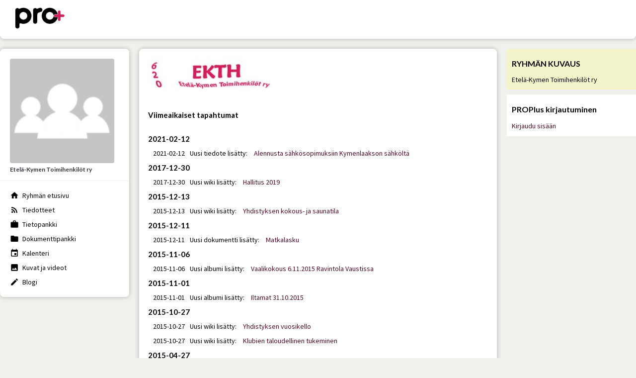

--- FILE ---
content_type: text/css
request_url: https://proplus.fi/wp-content/plugins/cbxpoll/assets/css/cbxpoll-public.css?ver=2.0.0
body_size: 37860
content:
@import"https://fonts.googleapis.com/css2?family=DM+Sans:ital,opsz,wght@0,9..40,100..1000;1,9..40,100..1000&display=swap";
.cbx-chota{--color-primary: #6648fe;--color-secondary: #747681}
/*! chota.css v0.8.0 | MIT License | github.com/jenil/chota */
.cbx-chota .m-0{margin:0 !important}
.cbx-chota .mt-0{margin-top:0 !important}
.cbx-chota .ml-0{margin-left:0 !important}
.cbx-chota .mr-0{margin-right:0 !important}
.cbx-chota .mb-0{margin-bottom:0 !important}
.cbx-chota .mt-2{margin-top:2px !important}
.cbx-chota .ml-2{margin-left:2px !important}
.cbx-chota .mr-2{margin-right:2px !important}
.cbx-chota .mb-2{margin-bottom:2px !important}
.cbx-chota .mt-5{margin-top:5px !important}
.cbx-chota .ml-5{margin-left:5px !important}
.cbx-chota .mr-5{margin-right:5px !important}
.cbx-chota .mb-5{margin-bottom:5px !important}
.cbx-chota .mt-10{margin-top:10px !important}
.cbx-chota .ml-10{margin-left:10px !important}
.cbx-chota .mr-10{margin-right:10px !important}
.cbx-chota .mb-10{margin-bottom:10px !important}
.cbx-chota .mt-15{margin-top:15px !important}
.cbx-chota .ml-15{margin-left:15px !important}
.cbx-chota .mr-15{margin-right:15px !important}
.cbx-chota .mb-15{margin-bottom:15px !important}
.cbx-chota .mt-16{margin-top:16px !important}
.cbx-chota .ml-16{margin-left:16px !important}
.cbx-chota .mr-16{margin-right:16px !important}
.cbx-chota .mb-16{margin-bottom:16px !important}
.cbx-chota .mt-20{margin-top:20px !important}
.cbx-chota .ml-20{margin-left:20px !important}
.cbx-chota .mr-20{margin-right:20px !important}
.cbx-chota .mb-20{margin-bottom:20px !important}
.cbx-chota .p-0{padding:0 !important}
.cbx-chota .pt-2{padding-top:2px !important}
.cbx-chota .pr-2{padding-right:2px !important}
.cbx-chota .pb-2{padding-bottom:2px !important}
.cbx-chota .pl-2{padding-left:2px !important}
.cbx-chota .pt-5{padding-top:5px !important}
.cbx-chota .pr-5{padding-right:5px !important}
.cbx-chota .pb-5{padding-bottom:5px !important}
.cbx-chota .pl-5{padding-left:5px !important}
.cbx-chota .pt-10{padding-top:10px !important}
.cbx-chota .pr-10{padding-right:10px !important}
.cbx-chota .pb-10{padding-bottom:10px !important}
.cbx-chota .pl-10{padding-left:10px !important}
.cbx-chota .pt-15{padding-top:15px !important}
.cbx-chota .pr-15{padding-right:15px !important}
.cbx-chota .pb-15{padding-bottom:15px !important}
.cbx-chota .pl-15{padding-left:15px !important}
.cbx-chota .pt-16{padding-top:16px !important}
.cbx-chota .pr-16{padding-right:16px !important}
.cbx-chota .pb-16{padding-bottom:16px !important}
.cbx-chota .pl-16{padding-left:16px !important}
.cbx-chota .pt-20{padding-top:20px !important}
.cbx-chota .pr-20{padding-right:20px !important}
.cbx-chota .pb-20{padding-bottom:20px !important}
.cbx-chota .pl-20{padding-left:20px !important}
.sr-only{position:absolute;width:1px;height:1px;padding:0;margin:-1px;overflow:hidden;clip:rect(0, 0, 0, 0);border:0}
.cbx-chota{--bg-color: #ffffff;--bg-secondary-color:#f3f3f6;--color-lightGrey: #d2d6dd;--color-grey: #747681;--color-darkGrey: #3f4144;--color-error: #d43939;--color-success: #339D5D;--color-white: #ffffff;--grid-maxWidth: 120rem;--grid-gutter: 2rem;--font-size: 0.875rem;--font-color: #333333;--font-family-sans: "DM Sans", -apple-system, BlinkMacSystemFont, Avenir, "Avenir Next", "Segoe UI", "Roboto", "Oxygen", "Ubuntu", "Cantarell", "Fira Sans", "Droid Sans", "Helvetica Neue", sans-serif;--font-family-mono: monaco, "Consolas", "Lucida Console", monospace}
.cbx-chota *,.cbx-chota *:before,.cbx-chota *:after{box-sizing:inherit}
.cbx-chota *{scrollbar-width:thin;scrollbar-color:var(--color-lightGrey) var(--bg-primary)}
.cbx-chota *::-webkit-scrollbar{width:8px}
.cbx-chota *::-webkit-scrollbar-track{background:var(--bg-primary)}
.cbx-chota *::-webkit-scrollbar-thumb{background:var(--color-lightGrey)}
.cbx-chota{box-sizing:border-box !important;line-height:1.2 !important;font-size:var(--font-size) !important;color:var(--font-color) !important;font-family:var(--font-family-sans) !important;font-optical-sizing:auto;-ms-text-size-adjust:100%;-webkit-text-size-adjust:100%;font-weight:300;font-style:normal}
.cbx-chota p,.cbx-chota label{font-size:var(--font-size) !important;line-height:1.6 !important}
.cbx-chota h1,.cbx-chota h2,.cbx-chota h3,.cbx-chota h4,.cbx-chota h5,.cbx-chota h6{font-family:inherit}
.cbx-chota h1,.cbx-chota .h1{font-size:25px !important;line-height:1.5 !important;font-weight:normal !important;margin:0 0 10px 0 !important;padding:0 !important}
.cbx-chota h2,.cbx-chota .h2{font-size:22px !important;line-height:1.5 !important;font-weight:normal !important;margin:0 0 10px 0 !important;padding:0 !important}
.cbx-chota h3,.cbx-chota .h3{font-size:20px !important;line-height:1.5 !important;font-weight:normal !important;margin:0 0 10px 0 !important;padding:0 !important}
.cbx-chota h4,.cbx-chota .h4{font-size:18px !important;line-height:1.5 !important;font-weight:normal !important;margin:0 0 10px 0 !important;padding:0 !important}
.cbx-chota h5,.cbx-chota .h5{font-size:16px !important;line-height:1.5 !important;font-weight:normal !important;margin:0 0 10px 0 !important;padding:0 !important}
.cbx-chota h6,.cbx-chota .h6{font-size:15px !important;line-height:1.5 !important;font-weight:normal !important;margin:0 0 10px 0 !important;padding:0 !important}
.cbx-chota a,.cbx-chota a:active,.cbx-chota a:focus,.cbx-chota a:hover{color:var(--color-primary);box-shadow:none;text-decoration:none}
.cbx-chota a:hover:not(.button){opacity:.75}
.cbx-chota button{font-family:inherit}
.cbx-chota p{margin-top:0;margin-bottom:10px}
.cbx-chota blockquote{background-color:var(--bg-secondary-color);padding:1.5rem 2rem;border-left:3px solid var(--color-lightGrey)}
.cbx-chota dl dt{font-weight:bold}
.cbx-chota hr{border:none;background-color:var(--color-lightGrey);height:1px;margin:1rem 0}
.cbx-chota .table{width:100%;max-width:100%;margin-bottom:1rem;border-collapse:collapse;border-spacing:0;text-align:left;border:none}
.cbx-chota .table th,.cbx-chota .table td{padding:10px 5px;vertical-align:middle;border-top:1px solid #eceeef}
.cbx-chota .table thead th{vertical-align:bottom;border-bottom:2px solid #eceeef}
.cbx-chota .table thead tr th,.cbx-chota .table thead tr td{background-color:#6648fe;color:#fff}
.cbx-chota .table thead tr th:first-child,.cbx-chota .table thead tr td:first-child{border-top-left-radius:12px;border:none;padding-left:10px}
.cbx-chota .table thead tr th:last-child,.cbx-chota .table thead tr td:last-child{border-top-right-radius:12px;border:none;padding-right:10px}
.cbx-chota .table tfoot tr th,.cbx-chota .table tfoot tr td{background-color:#f8f7ff;color:#6648fe}
.cbx-chota .table tfoot tr th:first-child,.cbx-chota .table tfoot tr td:first-child{border-bottom-left-radius:12px;border:none;padding-left:10px}
.cbx-chota .table tfoot tr th:last-child,.cbx-chota .table tfoot tr td:last-child{border-bottom-right-radius:12px;border:none;padding-right:10px}
.cbx-chota .table tbody+tbody{border-top:2px solid #eceeef}
.cbx-chota .table .table{background-color:#fff}
.cbx-chota .table-sm th,.cbx-chota .table-sm td{padding:.3rem}
.cbx-chota .table-bordered th,.cbx-chota .table-bordered td{border:1px solid #eceeef}
.cbx-chota .table-bordered thead th,.cbx-chota .table-bordered thead td{border-bottom-width:0}
.cbx-chota .table-bordered tfoot th,.cbx-chota .table-bordered tfoot td{border-bottom-width:0}
.cbx-chota .table-striped tbody tr:nth-of-type(odd){background-color:rgba(0,0,0,.05)}
.cbx-chota .table-hover tbody tr:hover{background-color:rgba(0,0,0,.075)}
.cbx-chota .table-active,.cbx-chota .table-active>th,.cbx-chota .table-active>td{background-color:rgba(0,0,0,.075)}
.cbx-chota .table-hover .table-active:hover{background-color:rgba(0,0,0,.075)}
.cbx-chota .table-hover .table-active:hover>td,.cbx-chota .table-hover .table-active:hover>th{background-color:rgba(0,0,0,.075)}
.cbx-chota .table-success,.cbx-chota .table-success>th,.cbx-chota .table-success>td{background-color:#dff0d8}
.cbx-chota .table-hover .table-success:hover{background-color:#d0e9c6}
.cbx-chota .table-hover .table-success:hover>td,.cbx-chota .table-hover .table-success:hover>th{background-color:#d0e9c6}
.cbx-chota .table-info,.cbx-chota .table-info>th,.cbx-chota .table-info>td{background-color:#d9edf7}
.cbx-chota .table-hover .table-info:hover{background-color:#c4e3f3}
.cbx-chota .table-hover .table-info:hover>td,.cbx-chota .table-hover .table-info:hover>th{background-color:#c4e3f3}
.cbx-chota .table-warning,.cbx-chota .table-warning>th,.cbx-chota .table-warning>td{background-color:#fcf8e3}
.cbx-chota .table-hover .table-warning:hover{background-color:#faf2cc}
.cbx-chota .table-hover .table-warning:hover>td,.cbx-chota .table-hover .table-warning:hover>th{background-color:#faf2cc}
.cbx-chota .table-danger,.cbx-chota .table-danger>th,.cbx-chota .table-danger>td{background-color:#f2dede}
.cbx-chota .table-hover .table-danger:hover{background-color:#ebcccc}
.cbx-chota .table-hover .table-danger:hover>td,.cbx-chota .table-hover .table-danger:hover>th{background-color:#ebcccc}
.cbx-chota .thead-inverse th{color:#fff;background-color:#292b2c}
.cbx-chota .thead-default th{color:#464a4c;background-color:#eceeef}
.cbx-chota .table-inverse{color:#fff;background-color:#292b2c}
.cbx-chota .table-inverse th,.cbx-chota .table-inverse td,.cbx-chota .table-inverse thead th{border-color:#fff}
.cbx-chota .table-inverse.table-bordered{border:0}
.cbx-chota .table-responsive{display:block;width:100%;overflow-x:auto;-ms-overflow-style:-ms-autohiding-scrollbar}
.cbx-chota .table-responsive.table-bordered{border:0}
.cbx-chota .table tbody tr.checked,.cbx-chota .vtl-table tbody tr.vtl-tbody-tr-checked{background-color:rgba(72,39,236,.1490196078)}
.cbx-chota .table tbody tr.checked:hover,.cbx-chota .vtl-table tbody tr.vtl-tbody-tr-checked:hover{background-color:rgba(72,39,236,.1490196078)}
.cbx-chota code,.cbx-chota kbd,.cbx-chota pre,.cbx-chota samp,.cbx-chota tt{font-family:var(--font-family-mono)}
.cbx-chota code,.cbx-chota kbd{padding:0 .4rem;font-size:90%;white-space:pre-wrap;border-radius:4px;padding:.2em .4em;background-color:var(--bg-secondary-color);color:var(--color-error)}
.cbx-chota pre{background-color:var(--bg-secondary-color);font-size:1em;padding:1rem;overflow-x:auto}
.cbx-chota pre code{background:none;padding:0}
.cbx-chota abbr[title]{border-bottom:none;text-decoration:underline;-webkit-text-decoration:underline dotted;text-decoration:underline dotted}
.cbx-chota img{max-width:100%}
.cbx-chota iframe{border:0}
.selecttwo-select-wrapper{position:relative}
.selecttwo-select-wrapper .select2-container--default{width:100% !important;max-width:500px}
.selecttwo-select-wrapper .select2-container--default .selection .select2-selection__clear{margin-right:30px;margin-top:4px;min-height:20px !important;height:20px !important;width:20px !important;background-image:url("../icons/icon_close_ash.svg") !important;background-color:rgba(0,0,0,0) !important;background-position:center center;background-size:cover;color:red}
.selecttwo-select-wrapper .select2-container--default .selection .select2-selection__clear span{display:none}
.selecttwo-select-wrapper .select2-container--default .selection .select2-selection__arrow{width:28px;display:inline-block}
.selecttwo-select-wrapper .select2-container--default .select2-search--dropdown .select2-search__field{min-height:auto !important;font-size:12px !important;line-height:1.2px !important}
.selecttwo-select-wrapper .select2-container--default .select2-selection__rendered{margin:0 !important}
.selecttwo-select-wrapper .select2-container--default .select2-selection__rendered .select2-selection__choice{font-size:14px !important;line-height:22px !important;padding:3px !important}
.selecttwo-select-wrapper .select2-container--default .select2-selection__rendered .select2-search.select2-search--inline .select2-search__field{width:100px !important;font-size:12px !important;line-height:22px !important;padding:3px 5px !important;margin-top:0 !important}
.selecttwo-select-wrapper .select2-container--default .select2-selection--single{height:30px}
.selecttwo-select-wrapper .select2-container--default .select2-selection--multiple{display:flex;flex-wrap:wrap}
.selecttwo-select-wrapper .select2-container--default .select2-selection--multiple .select2-selection__rendered{display:flex;flex-wrap:wrap}
.selecttwo-select-wrapper .select2-container--default .select2-selection--multiple .select2-selection__rendered .select2-selection__clear{order:99999;display:inline-block !important;margin:2px 3px 2px 0 !important;min-height:26px;width:26px;height:24px;line-height:24px;font-size:16px;font-weight:normal;margin-top:1px;text-align:center;border:1px solid var(--color-primary);color:var(--color-primary);border-radius:50%}
.selecttwo-select-wrapper .select2-container--default .select2-selection--multiple .select2-selection__rendered li{margin:2px !important;display:inline-block !important}
.selecttwo-select-wrapper .select2-container--default .select2-selection--multiple .select2-selection__rendered li.select2-selection__choice{background-color:rgba(0,0,0,0);color:var(--color-primary);display:flex;flex-wrap:wrap;align-items:center;justify-content:center}
.selecttwo-select-wrapper .select2-container--default .select2-selection--multiple .select2-selection__rendered li.select2-selection__choice .select2-selection__choice__remove{position:relative !important;background-image:url("../icons/icon_close_ash.svg") !important;background-position:center center;background-size:cover;background-color:rgba(0,0,0,0) !important;border:0 none !important;font-size:14px !important;line-height:22px !important;width:22px !important;height:22px !important;min-height:22px !important;max-height:22px !important;display:inline-flex;margin-right:5px !important}
.selecttwo-select-wrapper .select2-container--default .select2-selection--multiple .select2-selection__rendered li.select2-selection__choice .select2-selection__choice__remove span{display:none}
.selecttwo-select-wrapper .select2-container--default .select2-selection--multiple .select2-selection__rendered li.select2-selection__choice .select2-selection__choice__remove:hover,.selecttwo-select-wrapper .select2-container--default .select2-selection--multiple .select2-selection__rendered li.select2-selection__choice .select2-selection__choice__remove:focus{background-color:rgba(93,93,255,0.1882352941) !important}
.selecttwo-select-wrapper .select2-container--default .select2-selection--multiple .select2-search.select2-search--inline .select2-search__field{min-width:150px;border:1px solid var(--color-lightGrey);padding:0 5px !important}
.selecttwo-select-wrapper .select2-container--default .select2-selection--multiple .select2-search.select2-search--inline .select2-search__field:focus{border-color:#6648fe}
.select2-container--default.select2-container--open .select2-results__option--highlighted[aria-selected]{background-color:#6648fe}
.cbx-chota .select2-container{width:100% !important}
.cbx-chota .postbox{border-radius:8px;border:0 none;box-shadow:0 10px 22px 0 rgba(0,4,32,.05) !important}
.cbx-chota .postbox .inside{margin-top:0 !important;padding:15px !important}
.cbx-listing-table-filters-wrap{margin-bottom:10px}
.cbx-listing-table-filters-wrap .col-12{margin-bottom:0}
.cbx-listing-table-filters-wrap .cbx-listing-table-filters{display:flex;flex-wrap:wrap}
.cbx-listing-table-filters-wrap .cbx-listing-table-filters .cbx-listing-table-filter{margin-right:10px;margin-bottom:5px}
.cbx-listing-table-filters-wrap .cbx-listing-table-filters .cbx-listing-table-filter input:not([type=checkbox]):not([type=radio]):not([type=submit]):not([type=color]):not([type=button]):not([type=reset]),.cbx-listing-table-filters-wrap .cbx-listing-table-filters .cbx-listing-table-filter select,.cbx-listing-table-filters-wrap .cbx-listing-table-filters .cbx-listing-table-filter textarea,.cbx-listing-table-filters-wrap .cbx-listing-table-filters .cbx-listing-table-filter textarea[type=text]{width:100% !important;display:inline-block !important}
.cbx-listing-table-filters-wrap .cbx-listing-table-filters .cbx-listing-table-filter input:not([type=checkbox]):not([type=radio]):not([type=submit]):not([type=color]):not([type=button]):not([type=reset]).chota-inline,.cbx-listing-table-filters-wrap .cbx-listing-table-filters .cbx-listing-table-filter select.chota-inline,.cbx-listing-table-filters-wrap .cbx-listing-table-filters .cbx-listing-table-filter textarea.chota-inline,.cbx-listing-table-filters-wrap .cbx-listing-table-filters .cbx-listing-table-filter textarea[type=text].chota-inline{width:100% !important;display:inline-block !important}
.cbx-listing-table-filters-wrap .cbx-listing-table-filters .cbx-listing-table-filter input:not([type=checkbox]):not([type=radio]):not([type=submit]):not([type=color]):not([type=button]):not([type=reset]).flatpickr-input-filter[type=text],.cbx-listing-table-filters-wrap .cbx-listing-table-filters .cbx-listing-table-filter select.flatpickr-input-filter[type=text],.cbx-listing-table-filters-wrap .cbx-listing-table-filters .cbx-listing-table-filter textarea.flatpickr-input-filter[type=text],.cbx-listing-table-filters-wrap .cbx-listing-table-filters .cbx-listing-table-filter textarea[type=text].flatpickr-input-filter[type=text]{width:auto !important}
.cbx-listing-table-filters-wrap .cbx-listing-table-filters .cbx-listing-table-filter input:not([type=checkbox]):not([type=radio]):not([type=submit]):not([type=color]):not([type=button]):not([type=reset]).select-filter[type=select],.cbx-listing-table-filters-wrap .cbx-listing-table-filters .cbx-listing-table-filter select.select-filter[type=select],.cbx-listing-table-filters-wrap .cbx-listing-table-filters .cbx-listing-table-filter textarea.select-filter[type=select],.cbx-listing-table-filters-wrap .cbx-listing-table-filters .cbx-listing-table-filter textarea[type=text].select-filter[type=select]{width:auto !important}
.cbx-listing-table-filters-wrap .cbx-listing-table-filters .cbx-listing-table-filter:last-child{margin-right:0}
.cbx-listing-table-filters-wrap .cbx-listing-table-filters .cbx-listing-table-filter.cbx-listing-table-filter-autow{width:auto !important;max-width:-moz-max-content !important;max-width:max-content !important}
.cbx-listing-table-filters-wrap .cbx-listing-table-filters .cbx-listing-table-filter.cbx-listing-table-filter-chooser{max-width:100% !important;width:auto !important}
.cbx-listing-table-filters-wrap .cbx-listing-table-filters .cbx-listing-table-filter.cbx-listing-table-filter-date-picker{display:flex;flex-wrap:wrap;max-width:-moz-max-content !important;max-width:max-content !important}
.cbx-listing-table-filters-wrap .cbx-listing-table-filters .cbx-listing-table-filter.cbx-listing-table-filter-date-picker select{width:auto !important}
.cbx-listing-table-filters-wrap .cbx-listing-table-filters .cbx-listing-table-filter.pull-right{margin-left:auto !important;float:none !important}
.cbx-listing-table-filters-wrap .cbx-listing-table-filters .cbx-listing-table-filter.pull-left{margin-right:auto !important;float:none !important}
.cbx-listing-table-prebox-wrap{display:flex;flex-wrap:wrap;width:100%}
.cbx-listing-table-prebox-wrap .col{display:flex}
.cbx-listing-table-prebox-wrap .col-12{margin-bottom:0}
.cbx-listing-table-prebox-wrap .cbx-listing-table-prebox-l{display:flex;font-size:14px !important;line-height:2 !important;margin-bottom:0 !important}
.cbx-listing-table-prebox-wrap .cbx-listing-table-prebox-l h3{font-size:20px !important;line-height:1.4 !important;margin-bottom:0 !important}
.cbx-listing-table-prebox-wrap .cbx-listing-table-prebox-r{display:flex}
.cbx-listing-table-prebox-wrap .cbx-listing-table-prebox-r .form-control[type=text],.cbx-listing-table-prebox-wrap .cbx-listing-table-prebox-r .form-control[type=textarea]{font-size:14px !important;line-height:2 !important;padding-top:0 !important;padding-bottom:0 !important}
.cbx-listing-table-prebox-wrap .pull-right{margin-left:auto !important;float:none !important}
.cbx-listing-table-prebox-wrap .pull-left{margin-right:auto !important;float:none !important}
.cbx_display_none{display:none !important}
.cbx-chota .multiselect .multiselect-tags-search-copy{position:absolute}
.cbx-chota .multiselect .multiselect-tags-search{position:static !important;padding:0 8px !important}
.cbx-chota .button_actions{display:flex;align-items:center;justify-content:center}
.cbx-chota .form-wrapper-500{width:100%;max-width:500px}
.cbx-chota .form-group.d-flex{display:flex;align-items:center}
.cbx-chota .form-group.d-flex.d-flex-top{align-items:flex-start}
.cbx-chota .form-group label{line-height:1.5 !important}
.cbx-chota .form-group .form-control{width:100% !important}
.cbx-chota .form-group .invalid-feedback{color:var(--color-error)}
.cbx-chota .invalid-feedback{color:var(--color-error)}
.cbx-chota .photo-upload-wrapper{margin-bottom:10px !important}
.cbx-chota .photo-upload-wrapper .photo-upload-label{margin-bottom:10px !important}
.cbx-chota .photo-upload-wrapper .photo-upload-label label{width:100% !important;justify-content:space-between !important}
.cbx-chota .photo-upload-wrapper .uploaded-photo-div{text-align:center !important;margin-bottom:10px !important}
.cbx-chota .photo-upload-wrapper .photo-delete-btn{text-align:center !important}
#adminmenumain .screen-reader-shortcut{display:none}
.flatpickr-calendar select.flatpickr-monthDropdown-months{font-size:16px !important;line-height:1.5 !important}
.flatpickr-calendar select.flatpickr-monthDropdown-months .flatpickr-monthDropdown-month{font-size:14px !important;line-height:1.5 !important}
.flatpickr-calendar .numInputWrapper .numInput{font-size:16px !important;line-height:1.5 !important}
.no-underline{text-decoration:none !important}
.no-underline:focus,.no-underline:hover{text-decoration:none !important}
.no-italics{font-style:normal !important}
.display_none{display:none !important}
.cbx-chota .container{max-width:var(--grid-maxWidth);margin:0 auto;width:100%;padding:0}
.cbx-chota .row{display:flex;flex-flow:row wrap;justify-content:flex-start;margin-left:calc(var(--grid-gutter)/-2);margin-right:calc(var(--grid-gutter)/-2)}
.cbx-chota .row.reverse{flex-direction:row-reverse}
.cbx-chota .col{flex:1}
.cbx-chota .col,.cbx-chota [class*=" col-"],.cbx-chota [class^=col-]{margin:0 calc(var(--grid-gutter)/2) calc(var(--grid-gutter)/2)}
.cbx-chota .col-1{flex:0 0 calc(8.3333333333% - var(--grid-gutter));max-width:calc(8.3333333333% - var(--grid-gutter))}
.cbx-chota .col-2{flex:0 0 calc(16.6666666667% - var(--grid-gutter));max-width:calc(16.6666666667% - var(--grid-gutter))}
.cbx-chota .col-3{flex:0 0 calc(25% - var(--grid-gutter));max-width:calc(25% - var(--grid-gutter))}
.cbx-chota .col-4{flex:0 0 calc(33.3333333333% - var(--grid-gutter));max-width:calc(33.3333333333% - var(--grid-gutter))}
.cbx-chota .col-5{flex:0 0 calc(41.6666666667% - var(--grid-gutter));max-width:calc(41.6666666667% - var(--grid-gutter))}
.cbx-chota .col-6{flex:0 0 calc(50% - var(--grid-gutter));max-width:calc(50% - var(--grid-gutter))}
.cbx-chota .col-7{flex:0 0 calc(58.3333333333% - var(--grid-gutter));max-width:calc(58.3333333333% - var(--grid-gutter))}
.cbx-chota .col-8{flex:0 0 calc(66.6666666667% - var(--grid-gutter));max-width:calc(66.6666666667% - var(--grid-gutter))}
.cbx-chota .col-9{flex:0 0 calc(75% - var(--grid-gutter));max-width:calc(75% - var(--grid-gutter))}
.cbx-chota .col-10{flex:0 0 calc(83.3333333333% - var(--grid-gutter));max-width:calc(83.3333333333% - var(--grid-gutter))}
.cbx-chota .col-11{flex:0 0 calc(91.6666666667% - var(--grid-gutter));max-width:calc(91.6666666667% - var(--grid-gutter))}
.cbx-chota .col-12{flex:0 0 calc(100% - var(--grid-gutter));max-width:calc(100% - var(--grid-gutter))}
@media screen and (max-width: 599px){.cbx-chota .container{width:100%}.cbx-chota .col,.cbx-chota [class*=col-],.cbx-chota [class^=col-]{flex:0 1 100%;max-width:100%}}
@media screen and (min-width: 900px){.cbx-chota .col-1-md{flex:0 0 calc(8.3333333333% - var(--grid-gutter));max-width:calc(8.3333333333% - var(--grid-gutter))}.cbx-chota .col-2-md{flex:0 0 calc(16.6666666667% - var(--grid-gutter));max-width:calc(16.6666666667% - var(--grid-gutter))}.cbx-chota .col-3-md{flex:0 0 calc(25% - var(--grid-gutter));max-width:calc(25% - var(--grid-gutter))}.cbx-chota .col-4-md{flex:0 0 calc(33.3333333333% - var(--grid-gutter));max-width:calc(33.3333333333% - var(--grid-gutter))}.cbx-chota .col-5-md{flex:0 0 calc(41.6666666667% - var(--grid-gutter));max-width:calc(41.6666666667% - var(--grid-gutter))}.cbx-chota .col-6-md{flex:0 0 calc(50% - var(--grid-gutter));max-width:calc(50% - var(--grid-gutter))}.cbx-chota .col-7-md{flex:0 0 calc(58.3333333333% - var(--grid-gutter));max-width:calc(58.3333333333% - var(--grid-gutter))}.cbx-chota .col-8-md{flex:0 0 calc(66.6666666667% - var(--grid-gutter));max-width:calc(66.6666666667% - var(--grid-gutter))}.cbx-chota .col-9-md{flex:0 0 calc(75% - var(--grid-gutter));max-width:calc(75% - var(--grid-gutter))}.cbx-chota .col-10-md{flex:0 0 calc(83.3333333333% - var(--grid-gutter));max-width:calc(83.3333333333% - var(--grid-gutter))}.cbx-chota .col-11-md{flex:0 0 calc(91.6666666667% - var(--grid-gutter));max-width:calc(91.6666666667% - var(--grid-gutter))}.cbx-chota .col-12-md{flex:0 0 calc(100% - var(--grid-gutter));max-width:calc(100% - var(--grid-gutter))}}
@media screen and (min-width: 1200px){.cbx-chota .col-1-lg{flex:0 0 calc(8.3333333333% - var(--grid-gutter));max-width:calc(8.3333333333% - var(--grid-gutter))}.cbx-chota .col-2-lg{flex:0 0 calc(16.6666666667% - var(--grid-gutter));max-width:calc(16.6666666667% - var(--grid-gutter))}.cbx-chota .col-3-lg{flex:0 0 calc(25% - var(--grid-gutter));max-width:calc(25% - var(--grid-gutter))}.cbx-chota .col-4-lg{flex:0 0 calc(33.3333333333% - var(--grid-gutter));max-width:calc(33.3333333333% - var(--grid-gutter))}.cbx-chota .col-5-lg{flex:0 0 calc(41.6666666667% - var(--grid-gutter));max-width:calc(41.6666666667% - var(--grid-gutter))}.cbx-chota .col-6-lg{flex:0 0 calc(50% - var(--grid-gutter));max-width:calc(50% - var(--grid-gutter))}.cbx-chota .col-7-lg{flex:0 0 calc(58.3333333333% - var(--grid-gutter));max-width:calc(58.3333333333% - var(--grid-gutter))}.cbx-chota .col-8-lg{flex:0 0 calc(66.6666666667% - var(--grid-gutter));max-width:calc(66.6666666667% - var(--grid-gutter))}.cbx-chota .col-9-lg{flex:0 0 calc(75% - var(--grid-gutter));max-width:calc(75% - var(--grid-gutter))}.cbx-chota .col-10-lg{flex:0 0 calc(83.3333333333% - var(--grid-gutter));max-width:calc(83.3333333333% - var(--grid-gutter))}.cbx-chota .col-11-lg{flex:0 0 calc(91.6666666667% - var(--grid-gutter));max-width:calc(91.6666666667% - var(--grid-gutter))}.cbx-chota .col-12-lg{flex:0 0 calc(100% - var(--grid-gutter));max-width:calc(100% - var(--grid-gutter))}}
.cbx-chota legend{text-transform:uppercase;font-size:.8em;letter-spacing:.1rem}
.cbx-chota input:not([type=checkbox]):not([type=radio]):not([type=submit]):not([type=color]):not([type=button]):not([type=reset]),.cbx-chota select,.cbx-chota textarea,.cbx-chota textarea[type=text]{font-family:inherit;border-radius:4px;border:1px solid var(--color-lightGrey);transition:all .2s ease;display:block;width:auto}
.cbx-chota input:not([type=checkbox]):not([type=radio]):not([type=submit]):not([type=color]):not([type=button]):not([type=reset]).chota-inline,.cbx-chota select.chota-inline,.cbx-chota textarea.chota-inline,.cbx-chota textarea[type=text].chota-inline{width:auto;display:inline-block}
.cbx-chota input[readonly]{cursor:not-allowed;position:relative}
.cbx-chota .modal__content input:not([type=checkbox]):not([type=radio]):not([type=submit]):not([type=color]):not([type=button]):not([type=reset]),.cbx-chota .modal__content select,.cbx-chota .modal__content textarea,.cbx-chota .modal__content textarea[type=text],.cbx-chota .cbx_form_wrapper input:not([type=checkbox]):not([type=radio]):not([type=submit]):not([type=color]):not([type=button]):not([type=reset]),.cbx-chota .cbx_form_wrapper select,.cbx-chota .cbx_form_wrapper textarea,.cbx-chota .cbx_form_wrapper textarea[type=text]{width:100%}
.cbx-chota .modal__content.chota-inline,.cbx-chota .cbx_form_wrapper.chota-inline{width:auto;display:inline-block}
.cbx-chota .global_setting_group input:not([type=checkbox]):not([type=radio]):not([type=submit]):not([type=color]):not([type=button]):not([type=reset]),.cbx-chota .global_setting_group select,.cbx-chota .global_setting_group textarea,.cbx-chota .global_setting_group textarea[type=text]{width:100%;max-width:500px}
.cbx-chota .global_setting_group .wpsa-browse-wrap{width:100%;max-width:500px}
.cbx-chota .global_setting_group form .form-table td[colspan="2"]{padding:15px 0}
.cbx-chota input:not([type=checkbox]):not([type=radio]):not([type=submit]):not([type=color]):not([type=button]):not([type=reset]):not(:disabled):hover,.cbx-chota select:hover,.cbx-chota textarea:hover,.cbx-chota textarea[type=text]:hover{border-color:var(--color-grey)}
.cbx-chota input:not([type=checkbox]):not([type=radio]):not([type=submit]):not([type=color]):not([type=button]):not([type=reset]):focus,.cbx-chota select:focus,.cbx-chota textarea:focus,.cbx-chota textarea[type=text]:focus{outline:none;border-color:var(--color-primary);box-shadow:0 0 1px var(--color-primary)}
.cbx-chota input.error:not([type=checkbox]):not([type=radio]):not([type=submit]):not([type=color]):not([type=button]):not([type=reset]),.cbx-chota textarea.error{border-color:var(--color-error)}
.cbx-chota input.success:not([type=checkbox]):not([type=radio]):not([type=submit]):not([type=color]):not([type=button]):not([type=reset]),.cbx-chota textarea.success{border-color:var(--color-success)}
.cbx-chota input[type=text],.cbx-chota input[type=password],.cbx-chota input[type=color],.cbx-chota input[type=date],.cbx-chota input[type=datetime],.cbx-chota input[type=datetime-local],.cbx-chota input[type=email],.cbx-chota input[type=month],.cbx-chota input[type=number],.cbx-chota input[type=search],.cbx-chota input[type=tel],.cbx-chota input[type=time],.cbx-chota input[type=url],.cbx-chota input[type=week],.cbx-chota select,.cbx-chota textarea{padding:0 8px;font-size:14px;line-height:2;height:30px;min-height:30px;background-color:rgba(239,242,249,.7) !important}
.cbx-chota textarea{height:auto}
.cbx-chota select{-webkit-appearance:none;background-color:rgba(239,242,249,.7) !important;background-size:1ex !important;background-origin:content-box !important;background-image:url("data:image/svg+xml;utf8,<svg xmlns='http://www.w3.org/2000/svg' width='60' height='40' fill='%23555'><polygon points='0,0 60,0 30,40'/></svg>") !important;background-repeat:no-repeat !important;background-position:right -10px center !important;padding:0 18px 0 10px !important;font-size:14px !important;line-height:2 !important;height:auto !important}
.cbx-chota select.flatpickr-monthDropdown-months{background-image:none !important}
.cbx-chota input:not(.magic-checkbox):not(.vtl-tbody-checkbox):not(.vtl-thead-checkbox)[type=checkbox],.cbx-chota input:not(.magic-radio)[type=radio]{width:20px !important;height:20px !important}
.cbx-chota input:not(.magic-checkbox):not(.vtl-tbody-checkbox):not(.vtl-thead-checkbox)[type=checkbox]{box-shadow:none !important}
.cbx-chota .button,.cbx-chota summary.button,.cbx-chota [type=button],.cbx-chota [type=reset],.cbx-chota [type=submit],.cbx-chota button,.cbx-chota #wp-submit{text-decoration:none !important;height:30px !important;min-height:30px !important;padding:0 8px !important;position:relative;background:rgba(93,93,255,.1882352941);color:var(--color-primary);border-radius:4px !important;border:1px solid rgba(0,0,0,0) !important;text-align:center;transition:opacity .2s ease;transform:scale(1);display:inline-block;cursor:pointer;vertical-align:middle !important;font-weight:normal !important;font-size:14px !important;line-height:2 !important;box-sizing:border-box !important;white-space:nowrap !important;-webkit-appearance:none !important}
.cbx-chota .button:hover,.cbx-chota .button:focus,.cbx-chota summary.button:hover,.cbx-chota summary.button:focus,.cbx-chota [type=button]:hover,.cbx-chota [type=button]:focus,.cbx-chota [type=reset]:hover,.cbx-chota [type=reset]:focus,.cbx-chota [type=submit]:hover,.cbx-chota [type=submit]:focus,.cbx-chota button:hover,.cbx-chota button:focus,.cbx-chota #wp-submit:hover,.cbx-chota #wp-submit:focus{border:1px solid rgba(0,0,0,0);box-shadow:none !important;outline:none !important;color:var(--color-primary);background:rgba(93,93,255,.1882352941)}
.cbx-chota .button .dashicons,.cbx-chota summary.button .dashicons,.cbx-chota [type=button] .dashicons,.cbx-chota [type=reset] .dashicons,.cbx-chota [type=submit] .dashicons,.cbx-chota button .dashicons,.cbx-chota #wp-submit .dashicons{vertical-align:middle}
.cbx-chota .button .cbx-icon,.cbx-chota summary.button .cbx-icon,.cbx-chota [type=button] .cbx-icon,.cbx-chota [type=reset] .cbx-icon,.cbx-chota [type=submit] .cbx-icon,.cbx-chota button .cbx-icon,.cbx-chota #wp-submit .cbx-icon{width:20px;height:20px}
.cbx-chota .button.small,.cbx-chota summary.button.small,.cbx-chota [type=button].small,.cbx-chota [type=reset].small,.cbx-chota [type=submit].small,.cbx-chota button.small,.cbx-chota #wp-submit.small{font-size:13px !important;line-height:1.8461538462 !important;min-height:24px !important;padding:0 6px !important}
.cbx-chota .button.small .cbx-icon,.cbx-chota summary.button.small .cbx-icon,.cbx-chota [type=button].small .cbx-icon,.cbx-chota [type=reset].small .cbx-icon,.cbx-chota [type=submit].small .cbx-icon,.cbx-chota button.small .cbx-icon,.cbx-chota #wp-submit.small .cbx-icon{width:16px !important;height:16px !important}
.cbx-chota .button.icon,.cbx-chota summary.button.icon,.cbx-chota [type=button].icon,.cbx-chota [type=reset].icon,.cbx-chota [type=submit].icon,.cbx-chota button.icon,.cbx-chota #wp-submit.icon{display:inline-flex !important;align-items:center !important}
.cbx-chota .button.icon-only,.cbx-chota summary.button.icon-only,.cbx-chota [type=button].icon-only,.cbx-chota [type=reset].icon-only,.cbx-chota [type=submit].icon-only,.cbx-chota button.icon-only,.cbx-chota #wp-submit.icon-only{line-height:1 !important;padding:4px 8px !important;text-align:center}
.cbx-chota .button.icon-only.small,.cbx-chota summary.button.icon-only.small,.cbx-chota [type=button].icon-only.small,.cbx-chota [type=reset].icon-only.small,.cbx-chota [type=submit].icon-only.small,.cbx-chota button.icon-only.small,.cbx-chota #wp-submit.icon-only.small{padding:4px 8px !important}
.cbx-chota .button.icon-only.small .cbx-icon,.cbx-chota summary.button.icon-only.small .cbx-icon,.cbx-chota [type=button].icon-only.small .cbx-icon,.cbx-chota [type=reset].icon-only.small .cbx-icon,.cbx-chota [type=submit].icon-only.small .cbx-icon,.cbx-chota button.icon-only.small .cbx-icon,.cbx-chota #wp-submit.icon-only.small .cbx-icon{width:16px;height:16px}
.cbx-chota .grouped{display:flex}
.cbx-chota .grouped>*:not(:last-child){margin-right:16px}
.cbx-chota .grouped.gapless>*{margin:0 0 0 -1px !important;border-radius:0 !important}
.cbx-chota .grouped.gapless>*:first-child{margin:0 !important;border-radius:4px 0 0 4px !important}
.cbx-chota .grouped.gapless>*:last-child{border-radius:0 4px 4px 0 !important}
.cbx-chota .button+.button{margin-left:10px}
.cbx-chota .button:hover,.cbx-chota [type=button]:hover,.cbx-chota [type=reset]:hover,.cbx-chota [type=submit]:hover,.cbx-chota button:hover{opacity:.8}
.cbx-chota .button:active,.cbx-chota [type=button]:active,.cbx-chota [type=reset]:active,.cbx-chota [type=submit]:active,.cbx-chota button:active{transform:scale(0.98)}
.cbx-chota input:disabled,.cbx-chota button:disabled,.cbx-chota input:disabled:hover,.cbx-chota button:disabled:hover{opacity:.4;cursor:not-allowed}
.cbx-chota .button.primary,.cbx-chota .button.secondary,.cbx-chota .button.dark,.cbx-chota .button.light,.cbx-chota .button.error,.cbx-chota .button.success,.cbx-chota [type=submit]{color:var(--font-color);z-index:1;background-color:rgba(0,0,0,0)}
.cbx-chota .button.primary{background-color:var(--color-primary);color:#fff}
.cbx-chota .button.primary:hover,.cbx-chota .button.primary:focus{background-color:var(--color-primary);color:#fff}
.cbx-chota .button.secondary{background-color:var(--color-secondary) !important;color:#fff !important}
.cbx-chota .button.secondary:hover,.cbx-chota .button.secondary:focus{background-color:var(--color-secondary) !important;color:#fff !important}
.cbx-chota .button.dark{background-color:var(--color-darkGrey) !important}
.cbx-chota .button.light{background-color:var(--color-lightGrey) !important}
.cbx-chota .button.error{background-color:var(--color-error) !important;color:#fff !important}
.cbx-chota .button.outline.error{color:var(--color-error) !important;background-color:var(--color-lightGrey) !important}
.cbx-chota .button.success{background-color:var(--color-success) !important;color:#fff !important}
.cbx-chota .button.outline{background-color:rgba(0,0,0,0) !important;border-color:var(--color-lightGrey) !important}
.cbx-chota .button.outline.primary{border-color:var(--color-primary) !important;color:var(--color-primary) !important;background-color:rgba(0,0,0,0) !important}
.cbx-chota .button.outline.secondary{border-color:var(--color-grey) !important;color:var(--color-grey) !important}
.cbx-chota .button.outline.secondary:hover,.cbx-chota .button.outline.secondary:focus{background-color:rgba(0,0,0,0) !important}
.cbx-chota .button.outline.dark{border-color:var(--color-darkGrey) !important;color:var(--color-darkGrey) !important}
.cbx-chota .button.outline.light{border-color:var(--color-lightGrey) !important;color:var(--color-lightGrey) !important}
.cbx-chota .button.transparent{border:1px solid rgba(0,0,0,0) !important;background-color:rgba(0,0,0,0) !important}
.cbx-chota .button.transparent:focus,.cbx-chota .button.transparent:hover,.cbx-chota .button.transparent:hover{border:1px solid rgba(0,0,0,0) !important;background-color:rgba(0,0,0,0) !important}
.cbx-chota .button.auto{padding:0 !important;height:auto !important;min-height:auto !important}
.cbx-chota .button.clear{background-color:rgba(0,0,0,0);border-color:rgba(0,0,0,0);color:var(--color-primary) !important}
.cbx-chota .button.minsize{min-width:100px !important}
.cbx-chota .button.rounded{border-radius:15px !important}
.cbx-chota ::-moz-placeholder{color:#bdbfc4}
.cbx-chota ::placeholder{color:#bdbfc4}
.cbx-chota input.vtl-tbody-checkbox[type=checkbox],.cbx-chota input.vtl-thead-checkbox[type=checkbox]{width:20px;height:20px;line-height:20px;border:0 none !important;background:none !important;box-shadow:none !important;margin:0 !important;padding:0 !important;position:relative !important}
.cbx-chota input.vtl-tbody-checkbox[type=checkbox]:focus,.cbx-chota input.vtl-tbody-checkbox[type=checkbox]:hover,.cbx-chota input.vtl-thead-checkbox[type=checkbox]:focus,.cbx-chota input.vtl-thead-checkbox[type=checkbox]:hover{box-shadow:none !important}
.cbx-chota input.vtl-tbody-checkbox[type=checkbox]:before,.cbx-chota input.vtl-thead-checkbox[type=checkbox]:before{border-radius:3px;position:absolute;top:0;left:0;display:inline-block;width:20px;height:20px;content:"";border:1px solid var(--color-grey)}
.cbx-chota input.vtl-tbody-checkbox[type=checkbox]:checked,.cbx-chota input.vtl-thead-checkbox[type=checkbox]:checked{position:relative !important;background-color:var(--color-primary) !important}
.cbx-chota input.vtl-tbody-checkbox[type=checkbox]:checked:before,.cbx-chota input.vtl-thead-checkbox[type=checkbox]:checked:before{position:absolute;top:4px;left:10px;box-sizing:border-box;width:6px;height:12px;transform:rotate(45deg);border-width:2px;border-style:solid;border-color:#fff;border-top:0;border-left:0;border-radius:0 !important}
.cbx-chota ul.style-none{list-style:none}
.cbx-chota .mejs-offscreen{border:0;clip:rect(1px, 1px, 1px, 1px);clip-path:inset(50%);height:1px;margin:-1px;overflow:hidden;padding:0;position:absolute;width:1px;word-wrap:normal}
.cbx-chota .mejs-container{background:#000;box-sizing:border-box;font-family:"Helvetica",Arial,serif;position:relative;text-align:left;text-indent:0;vertical-align:top}
.cbx-chota .mejs-container *{box-sizing:border-box}
.cbx-chota .mejs-container video::-webkit-media-controls,.cbx-chota .mejs-container video::-webkit-media-controls-panel,.cbx-chota .mejs-container video::-webkit-media-controls-panel-container,.cbx-chota .mejs-container video::-webkit-media-controls-start-playback-button{-webkit-appearance:none;display:none !important}
.cbx-chota .mejs-fill-container,.cbx-chota .mejs-fill-container .mejs-container{height:100%;width:100%}
.cbx-chota .mejs-fill-container{background:rgba(0,0,0,0);margin:0 auto;overflow:hidden;position:relative}
.cbx-chota .mejs-container:focus{outline:none}
.cbx-chota .mejs-iframe-overlay{height:100%;position:absolute;width:100%}
.cbx-chota .mejs-embed,.cbx-chota .mejs-embed body{background:#000;height:100%;margin:0;overflow:hidden;padding:0;width:100%}
.cbx-chota .mejs-fullscreen{overflow:hidden !important}
.cbx-chota .mejs-container-fullscreen{bottom:0;left:0;overflow:hidden;position:fixed;right:0;top:0;z-index:1000}
.cbx-chota .mejs-container-fullscreen .mejs-mediaelement,.cbx-chota .mejs-container-fullscreen video{height:100% !important;width:100% !important}
.cbx-chota .mejs-background{left:0;position:absolute;top:0}
.cbx-chota .mejs-mediaelement{height:100%;left:0;position:absolute;top:0;width:100%;z-index:0}
.cbx-chota .mejs-poster{background-position:50% 50%;background-repeat:no-repeat;background-size:cover;left:0;position:absolute;top:0;z-index:1}
.cbx-chota :root .mejs-poster-img{display:none}
.cbx-chota .mejs-poster-img{border:0;padding:0}
.cbx-chota .mejs-overlay{align-items:center;display:flex;justify-content:center;left:0;position:absolute;top:0}
.cbx-chota .mejs-layer{z-index:1}
.cbx-chota .mejs-overlay-play{cursor:pointer}
.cbx-chota .mejs-overlay-button{background:url("../icons/mejs-controls.svg") no-repeat;background-position:0 -39px !important;height:80px;width:80px}
.cbx-chota .mejs-overlay:hover>.mejs-overlay-button{background-position:-80px -39px !important}
.cbx-chota .mejs-overlay-loading{height:80px;width:80px}
.cbx-chota .mejs-overlay-loading-bg-img{animation:mejs-loading-spinner 1s linear infinite;background:rgba(0,0,0,0) url("../icons/mejs-controls.svg") -160px -40px no-repeat;display:block;height:80px;width:80px;z-index:1}
@keyframes mejs-loading-spinner{100%{transform:rotate(360deg)}}
.cbx-chota .mejs-controls{bottom:0;display:flex;height:40px;left:0;list-style-type:none;margin:0;padding:0 10px;position:absolute;width:100%;z-index:3}
.cbx-chota .mejs-controls:not([style*="display: none"]){background:rgba(255,0,0,.7);background:linear-gradient(135deg, #667eea 0%, #764ba2 100%) !important}
.cbx-chota .mejs-button,.cbx-chota .mejs-time,.cbx-chota .mejs-time-rail{font-size:10px;height:40px;line-height:10px;margin:0;width:32px}
.cbx-chota .mejs-button>button{background-color:rgba(0,0,0,0);background-image:url("../icons/mejs-controls.svg");border:0;cursor:pointer;display:block;font-size:0;height:20px;line-height:0;margin:10px 6px;overflow:hidden;padding:0;position:absolute;text-decoration:none;width:20px}
.cbx-chota .mejs-button>button:hover,.cbx-chota .mejs-button>button:focus{outline:dotted 1px #999;background-color:rgba(0,0,0,0);background-image:url("../icons/mejs-controls.svg")}
.cbx-chota .mejs-container-keyboard-inactive a,.cbx-chota .mejs-container-keyboard-inactive a:focus,.cbx-chota .mejs-container-keyboard-inactive button,.cbx-chota .mejs-container-keyboard-inactive button:focus,.cbx-chota .mejs-container-keyboard-inactive [role=slider],.cbx-chota .mejs-container-keyboard-inactive [role=slider]:focus{outline:0}
.cbx-chota .mejs-time{box-sizing:content-box;color:#fff;font-size:11px;font-weight:bold;height:24px;overflow:hidden;padding:16px 6px 0;text-align:center;width:auto}
.cbx-chota .mejs-play>button{background-position:0 0 !important}
.cbx-chota .mejs-pause>button{background-position:-20px 0 !important}
.cbx-chota .mejs-replay>button{background-position:-160px 0 !important}
.cbx-chota .mejs-time-rail{direction:ltr;flex-grow:1;height:40px;margin:0 10px;padding-top:10px;position:relative}
.cbx-chota .mejs-time-total,.cbx-chota .mejs-time-buffering,.cbx-chota .mejs-time-loaded,.cbx-chota .mejs-time-current,.cbx-chota .mejs-time-float,.cbx-chota .mejs-time-hovered,.cbx-chota .mejs-time-float-current,.cbx-chota .mejs-time-float-corner,.cbx-chota .mejs-time-marker{border-radius:2px;cursor:pointer;display:block;height:10px;position:absolute}
.cbx-chota .mejs-time-total{background:hsla(0,0%,100%,.3);margin:5px 0 0;width:100%}
.cbx-chota .mejs-time-buffering{animation:buffering-stripes 2s linear infinite;background:linear-gradient(-45deg, rgba(255, 255, 255, 0.4) 25%, transparent 25%, transparent 50%, rgba(255, 255, 255, 0.4) 50%, rgba(255, 255, 255, 0.4) 75%, transparent 75%, transparent);background-size:15px 15px;width:100%}
@keyframes buffering-stripes{from{background-position:0 0}to{background-position:30px 0}}
.cbx-chota .mejs-time-loaded{background:hsla(0,0%,100%,.3)}
.cbx-chota .mejs-time-current,.cbx-chota .mejs-time-handle-content{background:hsla(0,0%,100%,.9)}
.cbx-chota .mejs-time-hovered{background:hsla(0,0%,100%,.5);z-index:10}
.cbx-chota .mejs-time-hovered.negative{background:rgba(0,0,0,.2)}
.cbx-chota .mejs-time-current,.cbx-chota .mejs-time-buffering,.cbx-chota .mejs-time-loaded,.cbx-chota .mejs-time-hovered{left:0;transform:scaleX(0);transform-origin:0 0;transition:.15s ease-in all;width:100%}
.cbx-chota .mejs-time-buffering{transform:scaleX(1)}
.cbx-chota .mejs-time-hovered{transition:height .1s cubic-bezier(0.44, 0, 1, 1)}
.cbx-chota .mejs-time-hovered.no-hover{transform:scaleX(0) !important}
.cbx-chota .mejs-time-handle,.cbx-chota .mejs-time-handle-content{border:4px solid rgba(0,0,0,0);cursor:pointer;left:0;position:absolute;transform:translateX(0);z-index:11}
.cbx-chota .mejs-time-handle-content{border:4px solid hsla(0,0%,100%,.9);border-radius:50%;height:10px;left:-7px;top:-4px;transform:scale(0);width:10px}
.cbx-chota .mejs-time-rail:hover .mejs-time-handle-content,.cbx-chota .mejs-time-rail .mejs-time-handle-content:focus,.cbx-chota .mejs-time-rail .mejs-time-handle-content:active{transform:scale(1)}
.cbx-chota .mejs-time-float{background:#eee;border:solid 1px #333;bottom:100%;color:#111;display:none;height:17px;margin-bottom:9px;position:absolute;text-align:center;transform:translateX(-50%);width:36px}
.cbx-chota .mejs-time-float-current{display:block;left:0;margin:2px;text-align:center;width:30px}
.cbx-chota .mejs-time-float-corner{border:solid 5px #eee;border-color:#eee rgba(0,0,0,0) rgba(0,0,0,0);border-radius:0;display:block;height:0;left:50%;line-height:0;position:absolute;top:100%;transform:translateX(-50%);width:0}
.cbx-chota .mejs-long-video .mejs-time-float{margin-left:-23px;width:64px}
.cbx-chota .mejs-long-video .mejs-time-float-current{width:60px}
.cbx-chota .mejs-broadcast{color:#fff;height:10px;position:absolute;top:15px;width:100%}
.cbx-chota .mejs-fullscreen-button>button{background-position:-80px 0 !important}
.cbx-chota .mejs-unfullscreen>button{background-position:-100px 0 !important}
.cbx-chota .mejs-mute>button{background-position:-60px 0 !important}
.cbx-chota .mejs-unmute>button{background-position:-40px 0 !important}
.cbx-chota .mejs-volume-button{position:relative}
.cbx-chota .mejs-volume-button>.mejs-volume-slider{-webkit-backface-visibility:hidden;background:rgba(50,50,50,.7);border-radius:0;bottom:100%;display:none;height:115px;left:50%;margin:0;position:absolute;transform:translateX(-50%);width:25px;z-index:1}
.cbx-chota .mejs-volume-button:hover{border-radius:0 0 4px 4px}
.cbx-chota .mejs-volume-total{background:hsla(0,0%,100%,.5);height:100px;left:50%;margin:0;position:absolute;top:8px;transform:translateX(-50%);width:2px}
.cbx-chota .mejs-volume-current{background:hsla(0,0%,100%,.9);left:0;margin:0;position:absolute;width:100%}
.cbx-chota .mejs-volume-handle{background:hsla(0,0%,100%,.9);border-radius:1px;cursor:ns-resize;height:6px;left:50%;position:absolute;transform:translateX(-50%);width:16px}
.cbx-chota .mejs-horizontal-volume-slider{display:block;height:36px;position:relative;vertical-align:middle;width:56px}
.cbx-chota .mejs-horizontal-volume-total{background:rgba(50,50,50,.8);border-radius:2px;font-size:1px;height:8px;left:0;margin:0;padding:0;position:absolute;top:16px;width:50px}
.cbx-chota .mejs-horizontal-volume-current{background:hsla(0,0%,100%,.8);border-radius:2px;font-size:1px;height:100%;left:0;margin:0;padding:0;position:absolute;top:0;width:100%}
.cbx-chota .mejs-horizontal-volume-handle{display:none}
.cbx-chota .mejs-captions-button,.cbx-chota .mejs-chapters-button{position:relative}
.cbx-chota .mejs-captions-button>button{background-position:-140px 0 !important}
.cbx-chota .mejs-chapters-button>button{background-position:-180px 0 !important}
.cbx-chota .mejs-captions-button>.mejs-captions-selector,.cbx-chota .mejs-chapters-button>.mejs-chapters-selector{background:rgba(50,50,50,.7);border:solid 1px rgba(0,0,0,0);border-radius:0;bottom:100%;margin-right:-43px;overflow:hidden;padding:0;position:absolute;right:50%;visibility:visible;width:86px}
.cbx-chota .mejs-chapters-button>.mejs-chapters-selector{margin-right:-55px;width:110px}
.cbx-chota .mejs-captions-selector-list,.cbx-chota .mejs-chapters-selector-list{list-style-type:none !important;margin:0;overflow:hidden;padding:0}
.cbx-chota .mejs-captions-selector-list-item,.cbx-chota .mejs-chapters-selector-list-item{color:#fff;cursor:pointer;display:block;list-style-type:none !important;margin:0 0 6px;overflow:hidden;padding:0}
.cbx-chota .mejs-captions-selector-list-item:hover,.cbx-chota .mejs-chapters-selector-list-item:hover{background-color:#c8c8c8 !important;background-color:hsla(0,0%,100%,.4) !important}
.cbx-chota .mejs-captions-selector-input,.cbx-chota .mejs-chapters-selector-input{clear:both;float:left;left:-1000px;margin:3px 3px 0 5px;position:absolute}
.cbx-chota .mejs-captions-selector-label,.cbx-chota .mejs-chapters-selector-label{cursor:pointer;float:left;font-size:10px;line-height:15px;padding:4px 10px 0;width:100%}
.cbx-chota .mejs-captions-selected,.cbx-chota .mejs-chapters-selected{color:#21f8f8}
.cbx-chota .mejs-captions-translations{font-size:10px;margin:0 0 5px}
.cbx-chota .mejs-captions-layer{bottom:0;color:#fff;font-size:16px;left:0;line-height:20px;position:absolute;text-align:center}
.cbx-chota .mejs-captions-layer a{color:#fff;text-decoration:underline}
.cbx-chota .mejs-captions-layer[lang=ar]{font-size:20px;font-weight:normal}
.cbx-chota .mejs-captions-position{bottom:15px;left:0;position:absolute;width:100%}
.cbx-chota .mejs-captions-position-hover{bottom:35px}
.cbx-chota .mejs-captions-text,.cbx-chota .mejs-captions-text *{background:rgba(20,20,20,.5);box-shadow:5px 0 0 rgba(20,20,20,.5),-5px 0 0 rgba(20,20,20,.5);padding:0;white-space:pre-wrap}
.cbx-chota .mejs-container.mejs-hide-cues video::-webkit-media-text-track-container{display:none}
.cbx-chota .mejs-overlay-error{position:relative}
.cbx-chota .mejs-overlay-error>img{left:0;max-width:100%;position:absolute;top:0;z-index:-1}
.cbx-chota .mejs-cannotplay,.cbx-chota .mejs-cannotplay a{color:#fff;font-size:.8em}
.cbx-chota .mejs-cannotplay{position:relative}
.cbx-chota .mejs-cannotplay p,.cbx-chota .mejs-cannotplay a{display:inline-block;padding:0 15px;width:100%}
.ld-ball,.ld-ring,.ld-hourglass,.ld-loader,.ld-cross,.ld-square,.ld-pie,.ld-spinner{width:1em;height:1em;position:relative;color:inherit;display:inline-block;box-sizing:content-box}
.ld-ball:after,.ld-ring:after,.ld-hourglass:after,.ld-loader:after,.ld-cross:after,.ld-square:after,.ld-pie:after,.ld-spinner:after{content:" ";display:block;width:2em;height:2em;box-sizing:border-box;transform-origin:0em 0em;transform:translateZ(0) scale(0.5);backface-visibility:hidden}
.ld-ring:after{border-radius:50%;border:.3em solid currentColor;border-left-color:rgba(0,0,0,0)}
.ld-ball:after{border-radius:50%;background:currentColor}
.ld-hourglass:after{border-radius:50%;border:1em solid currentColor;border-left-color:rgba(0,0,0,0);border-right-color:rgba(0,0,0,0)}
.ld-cross:after{position:absolute;height:.5em;transform:translateZ(0) scale(0.5) translate(0, 0.75em);background:currentColor}
.ld-cross:before{content:" ";display:block;width:.5em;height:2em;box-sizing:border-box;transform-origin:0em 0em;backface-visibility:hidden;position:absolute;width:.5em;transform:translateZ(0) scale(0.5) translate(0.75em, 0);background:currentColor}
.ld-square:after{background:currentColor}
.ld-pie:after{border-radius:50%;border:1em solid currentColor;border-left-color:rgba(0,0,0,0)}
.ld-spinner:after{position:absolute;width:.4em;height:.4em;transform:translateZ(0) scale(0.5) translate(0.8em, 0.8em);border-radius:50%;background:none;box-shadow:0 1em 0 currentColor,0 -1em 0 currentColor,1em 0 0 currentColor,-1em 0 0 currentColor,.70710678em .70710678em 0 currentColor,-0.70710678em .70710678em 0 currentColor,.70710678em -0.70710678em 0 currentColor,-0.70710678em -0.70710678em 0 currentColor}
.ld-loader{background-size:cover}
.ld.reverse{animation-direction:reverse !important}
.ld.xp15{animation-duration:.15s !important}
.ld.xp35{animation-duration:.35s !important}
.ld.xhalf{animation-duration:.5s !important}
.ld.x1{animation-duration:1s !important}
.ld.x2{animation-duration:2s !important}
.ld.x4{animation-duration:4s !important}
.ld.running{animation-play-state:running !important}
.ld.paused{animation-play-state:paused !important}
.ld.f00{animation-delay:0s !important}
.ld.f01{animation-delay:-0.1s !important}
.ld.f02{animation-delay:-0.2s !important}
.ld.f03{animation-delay:-0.3s !important}
.ld.f04{animation-delay:-0.4s !important}
.ld.f05{animation-delay:-0.5s !important}
.ld.f06{animation-delay:-0.6s !important}
.ld.f07{animation-delay:-0.7s !important}
.ld.f08{animation-delay:-0.8s !important}
.ld.f09{animation-delay:-0.9s !important}
.ld.f10{animation-delay:-1s !important}
.ld{transform-origin:50% 50%;transform-box:fill-box}
@keyframes ld-blink{0%{opacity:1}49.75%{opacity:1}50.25%{opacity:0}99.5%{opacity:0}100%{opacity:1}}
.ld.ld-blink{animation:ld-blink 1s infinite linear}
@keyframes ld-blur{0%{filter:blur(0)}50%{filter:blur(10px)}100%{filter:blur(0)}}
.ld.ld-blur{animation:ld-blur 1s infinite linear}
@keyframes ld-beat{0%{animation-timing-function:cubic-bezier(0.1028, 0.2484, 0.1372, 0.849);transform:scale(1)}34%{animation-timing-function:cubic-bezier(0.7116, 0.2095, 0.8159, 0.6876);transform:scale(1.2)}68%{animation-timing-function:cubic-bezier(0.1475, 0.2888, 0.294, 0.883);transform:scale(1.0268)}84%{animation-timing-function:cubic-bezier(0.8176, 0.2193, 0.867, 0.6889);transform:scale(1.0932)}100%{transform:scale(1)}}
.ld.ld-beat{animation:ld-beat 1s infinite linear}
@keyframes ld-bounceAlt{0%{animation-timing-function:cubic-bezier(0.1348, 0.3256, 0.2495, 0.8687);transform:translate(0, 0%)}51%{animation-timing-function:cubic-bezier(0.7426, 0.1782, 0.8523, 0.6514);transform:translate(0, -14%)}100%{transform:translate(0, 0%)}}
.ld.ld-bounceAlt{animation:ld-bounceAlt 1s infinite linear}
@keyframes ld-tick-alt{0%{animation-timing-function:cubic-bezier(0.0637, 0.1569, -0.0154, 0.8727);transform:rotate(0deg)}22%{animation-timing-function:cubic-bezier(0.7634, 0.2713, 0.7818, 0.6832);transform:rotate(-44.865deg)}43%{animation-timing-function:cubic-bezier(0.0599, 0.1266, 0.2372, 1.029);transform:rotate(-7.515deg)}56%{animation-timing-function:cubic-bezier(0.6353, 0.3049, 0.6792, 0.6671);transform:rotate(-25.29deg)}68%{animation-timing-function:cubic-bezier(0.0513, 0.1148, 0.3085, 1.1548);transform:rotate(-5.13deg)}76%{animation-timing-function:cubic-bezier(0.467, 0.2881, 0.3593, 0.7819);transform:rotate(-14.175deg)}83%{animation-timing-function:cubic-bezier(0.0632, 0.1615, 0.3539, 1.4565);transform:rotate(-3.6deg)}88%{animation-timing-function:cubic-bezier(0.3563, 0.3125, 0.5387, 1.6475);transform:rotate(-7.74deg)}92%{animation-timing-function:cubic-bezier(0.1265, 0.4155, 0.3821, 1.8827);transform:rotate(-2.61deg)}95%{animation-timing-function:cubic-bezier(0.5727, 1.3521, 0.0229, 3.0356);transform:rotate(-4.185deg)}98%{animation-timing-function:cubic-bezier(0.4531, -1.3593, 0.757, 0.0281);transform:rotate(-2.565deg)}100%{transform:rotate(0deg)}}
.ld.ld-tick-alt{animation:ld-tick-alt 1s infinite linear}
@keyframes ld-jump{0%{animation-timing-function:cubic-bezier(0.0637, 0.1569, -0.0154, 0.8727);transform:translate(0, 0%)}22%{animation-timing-function:cubic-bezier(0.7634, 0.2713, 0.7818, 0.6832);transform:translate(0, -13.958%)}43%{animation-timing-function:cubic-bezier(0.0599, 0.1266, 0.2372, 1.029);transform:translate(0, -2.338%)}56%{animation-timing-function:cubic-bezier(0.6353, 0.3049, 0.6792, 0.6671);transform:translate(0, -7.868%)}68%{animation-timing-function:cubic-bezier(0.0513, 0.1148, 0.3085, 1.1548);transform:translate(0, -1.596%)}76%{animation-timing-function:cubic-bezier(0.467, 0.2881, 0.3593, 0.7819);transform:translate(0, -4.41%)}83%{animation-timing-function:cubic-bezier(0.0632, 0.1615, 0.3539, 1.4565);transform:translate(0, -1.12%)}88%{animation-timing-function:cubic-bezier(0.3563, 0.3125, 0.5387, 1.6475);transform:translate(0, -2.408%)}92%{animation-timing-function:cubic-bezier(0.1265, 0.4155, 0.3821, 1.8827);transform:translate(0, -0.812%)}95%{animation-timing-function:cubic-bezier(0.5727, 1.3521, 0.0229, 3.0356);transform:translate(0, -1.302%)}98%{animation-timing-function:cubic-bezier(0.4531, -1.3593, 0.757, 0.0281);transform:translate(0, -0.798%)}100%{transform:translate(0, 0%)}}
.ld.ld-jump{animation:ld-jump 1s infinite linear}
@keyframes ld-bounce{0%{animation-timing-function:cubic-bezier(0.138, 0.2541, 0.2177, 0.8747);transform:translate(0, 0%) scaleY(1)}37%{animation-timing-function:cubic-bezier(0.7679, 0.1817, 0.8401, 0.7167);transform:translate(0, -39.96%) scaleY(1)}72.2%{animation-timing-function:cubic-bezier(0.1045, 0.2026, 0.2224, 0.9608);transform:translate(0, 0%) scaleY(1)}87.2%{animation-timing-function:cubic-bezier(0.7463, 0.2314, 0.8159, 0.6941);transform:translate(0, 19.85%) scaleY(0.603)}100%{transform:translate(0, 0%) scaleY(1)}}
.ld.ld-bounce{animation:ld-bounce 1s infinite linear}
@keyframes ld-clock{0%{animation-timing-function:cubic-bezier(0, 0.7, 0.3, 1);transform:rotate(0deg)}8.33333%{animation-timing-function:cubic-bezier(0, 0.7, 0.3, 1);transform:rotate(30deg)}16.66667%{animation-timing-function:cubic-bezier(0, 0.7, 0.3, 1);transform:rotate(60deg)}25%{animation-timing-function:cubic-bezier(0, 0.7, 0.3, 1);transform:rotate(90deg)}33.33333%{animation-timing-function:cubic-bezier(0, 0.7, 0.3, 1);transform:rotate(120deg)}41.66667%{animation-timing-function:cubic-bezier(0, 0.7, 0.3, 1);transform:rotate(150deg)}50%{animation-timing-function:cubic-bezier(0, 0.7, 0.3, 1);transform:rotate(180deg)}58.33333%{animation-timing-function:cubic-bezier(0, 0.7, 0.3, 1);transform:rotate(210deg)}66.66667%{animation-timing-function:cubic-bezier(0, 0.7, 0.3, 1);transform:rotate(240deg)}75%{animation-timing-function:cubic-bezier(0, 0.7, 0.3, 1);transform:rotate(270deg)}83.33333%{animation-timing-function:cubic-bezier(0, 0.7, 0.3, 1);transform:rotate(300deg)}91.66667%{animation-timing-function:cubic-bezier(0, 0.7, 0.3, 1);transform:rotate(330deg)}100%{animation-timing-function:cubic-bezier(0, 0.7, 0.3, 1);transform:rotate(360deg)}}
.ld.ld-clock{animation:ld-clock 12s infinite linear}
@keyframes ld-fade{0%{animation-timing-function:cubic-bezier(0.2057, 0.573, 0.3723, 0.9184);opacity:1}100%{opacity:0}}
.ld.ld-fade{animation:ld-fade 1s infinite linear}
@keyframes ld-flip{0%,25%,50%,75%,100%{animation-timing-function:cubic-bezier(0, 0.4, 0.6, 1)}0%{transform:scale(1, 1)}25%{transform:scale(-1, 1)}50%{transform:scale(-1, -1)}75%{transform:scale(1, -1)}100%{transform:scale(1, 1)}}
.ld.ld-flip{animation:ld-flip 1s infinite linear}
@keyframes ld-float{0%{animation-timing-function:cubic-bezier(0, 0.4, 0.6, 1);transform:translate(0, 0) scale(0.7);box-shadow:0 0 0 rgba(0,0,0,.3)}50%{animation-timing-function:cubic-bezier(0.4, 0, 1, 0.6);transform:translate(0, -15%) scale(1);box-shadow:0 23% 5% -15% rgba(0,0,0,.2)}100%{transform:translate(0, 0) scale(0.7);box-shadow:0 0 0 rgba(0,0,0,.3)}}
.ld.ld-float{animation:ld-float 1s infinite linear}
@keyframes ld-heartbeat{0%{animation-timing-function:cubic-bezier(0.1678, 0.6042, 0.5465, 3.0859);transform:scale(1.3)}30%{animation-timing-function:cubic-bezier(0.3206, 0.3435, 0.6825, 0.6598);transform:scale(1.15)}31%{animation-timing-function:cubic-bezier(0.2811, 0.5061, 0.5347, 0.909);transform:scale(1.1458)}100%{transform:scale(1)}}
.ld.ld-heartbeat{animation:ld-heartbeat 1s infinite linear}
@keyframes ld-hit{0%{animation-timing-function:cubic-bezier(0.5, 0, 1, 0.5);transform:scale(0) translate(0, 0) skewX(0);opacity:1}20%{transform:scale(1) translate(0, 0) skewX(20deg)}50%{animation-timing-function:cubic-bezier(0.6, 0, 1, 0.4);transform:scale(1) translate(0, 0) skewX(20deg)}50%{opacity:1}100%{transform:scale(1) translate(0, 200%) skewX(20deg);opacity:0}}
.ld.ld-hit{animation:ld-hit 2s infinite linear}
@keyframes ld-move-ltr{0%{transform:translate(0%, 0%)}40%{transform:translate(40%, 0%)}49.99999%{transform:translate(49.99999%, 0%)}50%{transform:translate(-50%, 0%)}50.00001%{transform:translate(-49.99999%, 0%)}60%{transform:translate(-40%, 0%)}100%{transform:translate(0%, 0%)}}
.ld.ld-move-ltr{animation:ld-move-ltr 1s infinite linear}
@keyframes ld-move-rtl{0%{transform:translate(0%, 0%)}40%{transform:translate(-40%, 0%)}49.99999%{transform:translate(-49.99999%, 0%)}50%{transform:translate(50%, 0%)}50.00001%{transform:translate(49.99999%, 0%)}60%{transform:translate(40%, 0%)}100%{transform:translate(0%, 0%)}}
.ld.ld-move-rtl{animation:ld-move-rtl 1s infinite linear}
@keyframes ld-move-ttb{0%{transform:translate(0%, 0%)}40%{transform:translate(0%, 40%)}49.99999%{transform:translate(0%, 49.99999%)}50%{transform:translate(0%, -50%)}50.00001%{transform:translate(0%, -49.99999%)}60%{transform:translate(0%, -40%)}100%{transform:translate(0%, 0%)}}
.ld.ld-move-ttb{animation:ld-move-ttb 1s infinite linear}
@keyframes ld-move-btt{0%{transform:translate(0%, 0%)}40%{transform:translate(0%, -40%)}49.99999%{transform:translate(0%, -49.99999%)}50%{transform:translate(0%, 50%)}50.00001%{transform:translate(0%, 49.99999%)}60%{transform:translate(0%, 40%)}100%{transform:translate(0%, 0%)}}
.ld.ld-move-btt{animation:ld-move-btt 1s infinite linear}
@keyframes ld-move-fade-ltr{0%{transform:translate(0%, 0%);opacity:1}40%{transform:translate(40%, 0%);opacity:1}49.99999%{transform:translate(49.99999%, 0%);opacity:0}50%{transform:translate(-50%, 0%);opacity:0}50.00001%{transform:translate(-49.99999%, 0%);opacity:0}60%{transform:translate(-40%, 0%);opacity:1}100%{transform:translate(0%, 0%);opacity:1}}
.ld.ld-move-fade-ltr{animation:ld-move-fade-ltr 1s infinite linear}
@keyframes ld-move-fade-rtl{0%{transform:translate(0%, 0%);opacity:1}40%{transform:translate(-40%, 0%);opacity:1}49.99999%{transform:translate(-49.99999%, 0%);opacity:0}50%{transform:translate(50%, 0%);opacity:0}50.00001%{transform:translate(49.99999%, 0%);opacity:0}60%{transform:translate(40%, 0%);opacity:1}100%{transform:translate(0%, 0%);opacity:1}}
.ld.ld-move-fade-rtl{animation:ld-move-fade-rtl 1s infinite linear}
@keyframes ld-move-fade-ttb{0%{transform:translate(0%, 0%);opacity:1}40%{transform:translate(0%, 40%);opacity:1}49.99999%{transform:translate(0%, 49.99999%);opacity:0}50%{transform:translate(0%, -50%);opacity:0}50.00001%{transform:translate(0%, -49.99999%);opacity:0}60%{transform:translate(0%, -40%);opacity:1}100%{transform:translate(0%, 0%);opacity:1}}
.ld.ld-move-fade-ttb{animation:ld-move-fade-ttb 1s infinite linear}
@keyframes ld-move-fade-btt{0%{transform:translate(0%, 0%);opacity:1}40%{transform:translate(0%, -40%);opacity:1}49.99999%{transform:translate(0%, -49.99999%);opacity:0}50%{transform:translate(0%, 50%);opacity:0}50.00001%{transform:translate(0%, 49.99999%);opacity:0}60%{transform:translate(0%, 40%);opacity:1}100%{transform:translate(0%, 0%);opacity:1}}
.ld.ld-move-fade-btt{animation:ld-move-fade-btt 1s infinite linear}
@keyframes ld-orbit{0%{animation-timing-function:linear;transform:translate(0%, -60%) rotate(0deg)}8.33333%{animation-timing-function:linear;transform:translate(30%, -51.96152%) rotate(30deg)}16.66667%{animation-timing-function:linear;transform:translate(51.96152%, -30%) rotate(60deg)}25%{animation-timing-function:linear;transform:translate(60%, 0%) rotate(90deg)}33.33333%{animation-timing-function:linear;transform:translate(51.96152%, 30%) rotate(120deg)}41.66667%{animation-timing-function:linear;transform:translate(30%, 51.96152%) rotate(150deg)}50%{animation-timing-function:linear;transform:translate(0%, 60%) rotate(180deg)}58.33333%{animation-timing-function:linear;transform:translate(-30%, 51.96152%) rotate(210deg)}66.66667%{animation-timing-function:linear;transform:translate(-51.96152%, 30%) rotate(240deg)}75%{animation-timing-function:linear;transform:translate(-60%, 0%) rotate(270deg)}83.33333%{animation-timing-function:linear;transform:translate(-51.96152%, -30%) rotate(300deg)}91.66667%{animation-timing-function:linear;transform:translate(-30%, -51.96152%) rotate(330deg)}100%{animation-timing-function:linear;transform:translate(0%, -60%) rotate(360deg)}}
.ld.ld-orbit{animation:ld-orbit 1s infinite linear}
@keyframes ld-breath{0%{animation-timing-function:cubic-bezier(0.9647, 0.2413, -0.0705, 0.7911);transform:scale(0.91)}51%{animation-timing-function:cubic-bezier(0.9226, 0.2631, -0.0308, 0.7628);transform:scale(1.02994)}100%{transform:scale(0.91)}}
.ld.ld-breath{animation:ld-breath 1s infinite linear}
@keyframes ld-dim{0%{animation-timing-function:cubic-bezier(0.9647, 0.2413, -0.0705, 0.7911);opacity:0}51%{animation-timing-function:cubic-bezier(0.9226, 0.2631, -0.0308, 0.7628);opacity:.9995}100%{opacity:0}}
.ld.ld-dim{animation:ld-dim 1s infinite linear}
@keyframes ld-metronome{0%{animation-timing-function:cubic-bezier(0.7806, 0.0715, 0.8998, 0.731);transform:translate(-10%) rotate(-20deg)}17.5%{animation-timing-function:cubic-bezier(0.484, 0.3308, 0.6853, 0.6667);transform:translate(-6.18%) rotate(-12.36deg)}27.6%{animation-timing-function:cubic-bezier(0.0676, 0.1836, 0.0518, 0.9433);transform:translate(2.48%) rotate(4.96deg)}50.1%{animation-timing-function:cubic-bezier(0.7773, 0.0708, 0.9008, 0.735);transform:translate(10%) rotate(20deg)}67.6%{animation-timing-function:cubic-bezier(0.4888, 0.331, 0.6153, 0.6674);transform:translate(6.16%) rotate(12.32deg)}80%{animation-timing-function:cubic-bezier(0.0801, 0.2206, 0.1357, 0.9363);transform:translate(-4.57%) rotate(-9.14deg)}100%{transform:translate(-10%) rotate(-20deg)}}
.ld.ld-metronome{animation:ld-metronome 1s infinite linear}
@keyframes ld-swing{0%{animation-timing-function:cubic-bezier(0.9647, 0.2413, -0.0705, 0.7911);transform:rotate(-30deg)}51%{animation-timing-function:cubic-bezier(0.9226, 0.2631, -0.0308, 0.7628);transform:rotate(29.97deg)}100%{transform:rotate(-30deg)}}
.ld.ld-swing{animation:ld-swing 1s infinite linear}
@keyframes ld-wander-v{0%{animation-timing-function:cubic-bezier(0.7806, 0.0715, 0.8998, 0.731);transform:translate(0, -10%)}17.5%{animation-timing-function:cubic-bezier(0.484, 0.3308, 0.6853, 0.6667);transform:translate(0, -6.18%)}27.6%{animation-timing-function:cubic-bezier(0.2459, 0.3343, 0.4923, 0.6717);transform:translate(0, 2.48%)}35.1%{animation-timing-function:cubic-bezier(0.1317, 0.3401, 0.311, 0.9176);transform:translate(0, 7.49%)}50.1%{animation-timing-function:cubic-bezier(0.7773, 0.0708, 0.9008, 0.735);transform:translate(0, 10%)}67.6%{animation-timing-function:cubic-bezier(0.4888, 0.331, 0.6153, 0.6674);transform:translate(0, 6.16%)}80%{animation-timing-function:cubic-bezier(0.2539, 0.3274, 0.5671, 0.676);transform:translate(0, -4.57%)}85%{animation-timing-function:cubic-bezier(0.1302, 0.3349, 0.3113, 0.9183);transform:translate(0, -7.47%)}100%{transform:translate(0, -10%)}}
.ld.ld-wander-v{animation:ld-wander-v 1s infinite linear}
@keyframes ld-wander-h{0%{animation-timing-function:cubic-bezier(0.7806, 0.0715, 0.8998, 0.731);transform:translate(-10%, 0)}17.5%{animation-timing-function:cubic-bezier(0.484, 0.3308, 0.6853, 0.6667);transform:translate(-6.18%, 0)}27.6%{animation-timing-function:cubic-bezier(0.2459, 0.3343, 0.4923, 0.6717);transform:translate(2.48%, 0)}35.1%{animation-timing-function:cubic-bezier(0.1317, 0.3401, 0.311, 0.9176);transform:translate(7.49%, 0)}50.1%{animation-timing-function:cubic-bezier(0.7773, 0.0708, 0.9008, 0.735);transform:translate(10%, 0)}67.6%{animation-timing-function:cubic-bezier(0.4888, 0.331, 0.6153, 0.6674);transform:translate(6.16%, 0)}80%{animation-timing-function:cubic-bezier(0.2539, 0.3274, 0.5671, 0.676);transform:translate(-4.57%, 0)}85%{animation-timing-function:cubic-bezier(0.1302, 0.3349, 0.3113, 0.9183);transform:translate(-7.47%, 0)}100%{transform:translate(-10%, 0)}}
.ld.ld-wander-h,.ld.ld-wander{animation:ld-wander-h 1s infinite linear}
@keyframes ld-pulse{0%{animation-timing-function:cubic-bezier(0.3333, 0.3333, 0.3124, 0.6668);transform:scale(0.85)}0.5%{animation-timing-function:cubic-bezier(0.0233, -0.3865, 0.6667, 0.6667);transform:scale(1.141)}1.5%{animation-timing-function:cubic-bezier(0.2893, 0.354, 0.6158, 0.6958);transform:scale(1.124)}11%{animation-timing-function:cubic-bezier(0.2861, 0.4196, 0.6215, 0.7476);transform:scale(0.992)}25%{animation-timing-function:cubic-bezier(0.0793, 0.2627, 0.9972, 1.5511);transform:scale(0.887)}49.5%{animation-timing-function:cubic-bezier(0.6664, 0.3332, 0.6667, 0.6667);transform:scale(0.85)}50%{animation-timing-function:cubic-bezier(0, 0.3522, 1, 0.6686);transform:scale(1.15)}51%{animation-timing-function:cubic-bezier(0.2668, 0.4036, 0.554, 0.7657);transform:scale(1.132)}73.5%{animation-timing-function:cubic-bezier(0.2997, 1.0028, 0.6671, 1);transform:scale(0.894)}100%{transform:scale(0.85)}}
.ld.ld-pulse{animation:ld-pulse 1s infinite linear}
@keyframes ld-jingle{0%{animation-timing-function:cubic-bezier(0.146, 0.2111, 0.5902, 1.3204);transform:rotate(0deg)}11%{animation-timing-function:cubic-bezier(0.1079, 0.1992, -0.6462, 0.828);transform:rotate(7.61deg)}23%{animation-timing-function:cubic-bezier(0.0504, 0.0951, 0.0163, 0.9677);transform:rotate(-5.79deg)}36%{animation-timing-function:cubic-bezier(0.0475, 0.0921, 0.3134, 1.0455);transform:rotate(3.35deg)}49%{animation-timing-function:cubic-bezier(0.0789, 0.1565, 0.3413, 1.0972);transform:rotate(-1.93deg)}62%{animation-timing-function:cubic-bezier(0.141, 0.2885, 0.406, 1.1519);transform:rotate(1.12deg)}75%{animation-timing-function:cubic-bezier(0.226, 0.4698, 0.5031, 1.1722);transform:rotate(-0.64deg)}88%{animation-timing-function:cubic-bezier(0.3121, 0.5521, 0.5655, 0.8997);transform:rotate(0.37deg)}100%{transform:rotate(-0.28deg)}}
.ld.ld-jingle{animation:ld-jingle 1s infinite linear;transform-origin:50% 0%}
@keyframes ld-rubber-v{0%{animation-timing-function:cubic-bezier(0.1858, 0.2841, 0.5834, 1.4615);transform:scaleY(1)}31%{animation-timing-function:cubic-bezier(0.0467, 0.1102, 0.4803, 1.4719);transform:scaleY(1.1354)}41%{animation-timing-function:cubic-bezier(0.0469, 0.1108, 0.4775, 1.4732);transform:scaleY(0.9052)}51%{animation-timing-function:cubic-bezier(0.0478, 0.1131, 0.4723, 1.4819);transform:scaleY(1.0664)}61%{animation-timing-function:cubic-bezier(0.0506, 0.1192, 0.4639, 1.4818);transform:scaleY(0.9536)}71%{animation-timing-function:cubic-bezier(0.0581, 0.1374, 0.457, 1.4901);transform:scaleY(1.0326)}81%{animation-timing-function:cubic-bezier(0.0765, 0.1813, 0.4542, 1.4923);transform:scaleY(0.9772)}91%{animation-timing-function:cubic-bezier(0.1747, 0.3181, 0.341, 0.878);transform:scaleY(1.016)}100%{transform:scaleY(0.9836)}}
.ld.ld-rubber-v{animation:ld-rubber-v 1s infinite linear}
@keyframes ld-rubber-h{0%{animation-timing-function:cubic-bezier(0.1858, 0.2841, 0.5834, 1.4615);transform:scaleX(1)}31%{animation-timing-function:cubic-bezier(0.0467, 0.1102, 0.4803, 1.4719);transform:scaleX(1.1354)}41%{animation-timing-function:cubic-bezier(0.0469, 0.1108, 0.4775, 1.4732);transform:scaleX(0.9052)}51%{animation-timing-function:cubic-bezier(0.0478, 0.1131, 0.4723, 1.4819);transform:scaleX(1.0664)}61%{animation-timing-function:cubic-bezier(0.0506, 0.1192, 0.4639, 1.4818);transform:scaleX(0.9536)}71%{animation-timing-function:cubic-bezier(0.0581, 0.1374, 0.457, 1.4901);transform:scaleX(1.0326)}81%{animation-timing-function:cubic-bezier(0.0765, 0.1813, 0.4542, 1.4923);transform:scaleX(0.9772)}91%{animation-timing-function:cubic-bezier(0.1747, 0.3181, 0.341, 0.878);transform:scaleX(1.016)}100%{transform:scaleX(0.9836)}}
.ld.ld-rubber-h,.ld.ld-rubber{animation:ld-rubber-h 1s infinite linear}
@keyframes ld-shake-v{0%{animation-timing-function:cubic-bezier(0.1441, 0.1912, 0.6583, 1.1029);transform:translate(0, 0%)}31%{animation-timing-function:cubic-bezier(0.0667, 0.1419, 0.6667, 1.1415);transform:translate(0, 7.8%)}45%{animation-timing-function:cubic-bezier(0.0542, 0.1151, 0.5697, 1.181);transform:translate(0, -4.68%)}59%{animation-timing-function:cubic-bezier(0.0497, 0.1058, 0.4541, 1.231);transform:translate(0, 2.81%)}73%{animation-timing-function:cubic-bezier(0.0808, 0.1711, 0.4109, 1.2519);transform:translate(0, -1.68%)}87%{animation-timing-function:cubic-bezier(0.2073, 0.3705, 0.4064, 0.8839);transform:translate(0, 1.01%)}100%{transform:translate(0, -0.78%)}}
.ld.ld-shake-v{animation:ld-shake-v 1s infinite linear}
@keyframes ld-shake-h{0%{animation-timing-function:cubic-bezier(0.1515, 0.2047, 0.6562, 1.1369);transform:translate(0%, 0)}31%{animation-timing-function:cubic-bezier(0.0628, 0.1361, 0.6012, 1.2083);transform:translate(7.66%, 0)}45%{animation-timing-function:cubic-bezier(0.0579, 0.1251, 0.5661, 1.2263);transform:translate(-5.36%, 0)}59%{animation-timing-function:cubic-bezier(0.0523, 0.113, 0.5181, 1.2493);transform:translate(3.75%, 0)}73%{animation-timing-function:cubic-bezier(0.0513, 0.1113, 0.4632, 1.2762);transform:translate(-2.63%, 0)}87%{animation-timing-function:cubic-bezier(0.1502, 0.2709, 0.2303, 0.8469);transform:translate(1.84%, 0)}100%{transform:translate(-1.68%, 0)}}
.ld.ld-shake-h,.ld.ld-shake{animation:ld-shake-h 1s infinite linear}
@keyframes ld-tick{0%{animation-timing-function:cubic-bezier(0.1858, 0.2841, 0.5834, 1.4615);transform:rotate(0deg)}31%{animation-timing-function:cubic-bezier(0.0467, 0.1102, 0.4803, 1.4719);transform:rotate(13.54deg)}41%{animation-timing-function:cubic-bezier(0.0469, 0.1108, 0.4775, 1.4732);transform:rotate(-9.48deg)}51%{animation-timing-function:cubic-bezier(0.0478, 0.1131, 0.4723, 1.4819);transform:rotate(6.64deg)}61%{animation-timing-function:cubic-bezier(0.0506, 0.1192, 0.4639, 1.4818);transform:rotate(-4.64deg)}71%{animation-timing-function:cubic-bezier(0.0581, 0.1374, 0.457, 1.4901);transform:rotate(3.26deg)}81%{animation-timing-function:cubic-bezier(0.0765, 0.1813, 0.4542, 1.4923);transform:rotate(-2.28deg)}91%{animation-timing-function:cubic-bezier(0.1747, 0.3181, 0.341, 0.878);transform:rotate(1.6deg)}100%{transform:rotate(-1.64deg)}}
.ld.ld-tick{animation:ld-tick 1s infinite linear}
@keyframes ld-smash{0%{animation-timing-function:cubic-bezier(0.3385, 0.332, 0.6667, 0.6667);transform:rotate(0deg)}40.8%{animation-timing-function:cubic-bezier(0.3316, 0.3338, 0.5714, 1.3045);transform:rotate(24.48deg)}48.5%{animation-timing-function:cubic-bezier(0.9673, 0.2776, 0.6667, 0.6667);transform:rotate(29.07deg)}51%{animation-timing-function:cubic-bezier(0.1933, 0.2947, -0.0572, 0.7191);transform:rotate(25.38deg)}60.8%{animation-timing-function:cubic-bezier(0.0583, 2.8507, 0.8558, 1);transform:rotate(0.54deg)}100%{transform:rotate(0deg)}}
.ld.ld-smash{animation:ld-smash 1s infinite linear}
@keyframes ld-jelly-alt{0%{animation-timing-function:cubic-bezier(0.1858, 0.2841, 0.5834, 1.4615);transform:skewX(0deg)}31%{animation-timing-function:cubic-bezier(0.0467, 0.1102, 0.4803, 1.4719);transform:skewX(6.77deg)}41%{animation-timing-function:cubic-bezier(0.0469, 0.1108, 0.4775, 1.4732);transform:skewX(-4.74deg)}51%{animation-timing-function:cubic-bezier(0.0478, 0.1131, 0.4723, 1.4819);transform:skewX(3.32deg)}61%{animation-timing-function:cubic-bezier(0.0506, 0.1192, 0.4639, 1.4818);transform:skewX(-2.32deg)}71%{animation-timing-function:cubic-bezier(0.0581, 0.1374, 0.457, 1.4901);transform:skewX(1.63deg)}81%{animation-timing-function:cubic-bezier(0.0765, 0.1813, 0.4542, 1.4923);transform:skewX(-1.14deg)}91%{animation-timing-function:cubic-bezier(0.1747, 0.3181, 0.341, 0.878);transform:skewX(0.8deg)}100%{transform:skewX(-0.82deg)}}
.ld.ld-jelly-alt{animation:ld-jelly-alt 1s infinite linear}
@keyframes ld-jelly{0%{animation-timing-function:cubic-bezier(0.1441, 0.1912, 0.6583, 1.1029);transform:translate(0%, 0) skewX(0deg)}31%{animation-timing-function:cubic-bezier(0.0667, 0.1419, 0.6667, 1.1415);transform:translate(-7.8%, 0) skewX(7.8deg)}45%{animation-timing-function:cubic-bezier(0.0542, 0.1151, 0.5697, 1.181);transform:translate(4.68%, 0) skewX(-4.68deg)}59%{animation-timing-function:cubic-bezier(0.0497, 0.1058, 0.4541, 1.231);transform:translate(-2.81%, 0) skewX(2.81deg)}73%{animation-timing-function:cubic-bezier(0.0808, 0.1711, 0.4109, 1.2519);transform:translate(1.68%, 0) skewX(-1.68deg)}87%{animation-timing-function:cubic-bezier(0.2073, 0.3705, 0.4064, 0.8839);transform:translate(-1.01%, 0) skewX(1.01deg)}100%{transform:translate(0.78%, 0) skewX(-0.78deg)}}
.ld.ld-jelly{animation:ld-jelly 1s infinite linear}
@keyframes ld-damage{0%{animation-timing-function:cubic-bezier(0.1916, 0.3481, 0.5313, 2.0622);opacity:1}21%{animation-timing-function:cubic-bezier(0.0461, 0.1237, 0.4559, 1.8579);opacity:.422}29%{animation-timing-function:cubic-bezier(0.0468, 0.1254, 0.4564, 1.8559);opacity:1.462}37%{animation-timing-function:cubic-bezier(0.0479, 0.1283, 0.457, 1.856);opacity:.63}45%{animation-timing-function:cubic-bezier(0.0487, 0.1306, 0.457, 1.8506);opacity:1.296}53%{animation-timing-function:cubic-bezier(0.0515, 0.1383, 0.4591, 1.8571);opacity:.763}61%{animation-timing-function:cubic-bezier(0.0556, 0.1484, 0.4608, 1.846);opacity:1.189}69%{animation-timing-function:cubic-bezier(0.0595, 0.1602, 0.4632, 1.8456);opacity:.848}77%{animation-timing-function:cubic-bezier(0.0689, 0.1849, 0.4698, 1.8391);opacity:1.121}85%{animation-timing-function:cubic-bezier(0.0794, 0.2133, 0.4765, 1.8226);opacity:.903}93%{animation-timing-function:cubic-bezier(0.1486, 0.2692, 0.2335, 0.855);opacity:1.078}100%{opacity:.893}}
.ld.ld-damage{animation:ld-damage 1s infinite linear}
@keyframes ld-rush-ltr{0%{animation-timing-function:cubic-bezier(0, 0.5, 0.5, 1);opacity:0}5%{opacity:1}0%{transform:translateX(-318.4752086141%) skewX(30deg)}25%{transform:translateX(-21.4256258422%) skewX(-15deg)}33%{transform:translateX(8.5743741578%) skewX(-15deg)}44%{transform:translateX(-4.2128799228%) skewX(7.5deg)}55.00000000000001%{transform:translateX(2.0973908101%) skewX(-3.75deg)}66%{transform:translateX(0%) skewX(0deg)}80%{transform:translateX(0%) skewX(0deg)}100%{transform:translateX(300%) skewX(30deg)}100%{opacity:1}}
.ld.ld-rush-ltr{animation:ld-rush-ltr 1s infinite linear}
@keyframes ld-rush-rtl{0%{animation-timing-function:cubic-bezier(0, 0.5, 0.5, 1);opacity:0}5%{opacity:1}0%{transform:translateX(318.4752086141%) skewX(-30deg)}25%{transform:translateX(21.4256258422%) skewX(15deg)}33%{transform:translateX(-8.5743741578%) skewX(15deg)}44%{transform:translateX(4.2128799228%) skewX(-7.5deg)}55.00000000000001%{transform:translateX(-2.0973908101%) skewX(3.75deg)}66%{transform:translateX(0%) skewX(0deg)}80%{transform:translateX(0%) skewX(0deg)}100%{transform:translateX(-300%) skewX(-30deg)}100%{opacity:1}}
.ld.ld-rush-rtl{animation:ld-rush-rtl 1s infinite linear}
@keyframes ld-rush-ttb{0%{animation-timing-function:cubic-bezier(0, 0.5, 0.5, 1);opacity:0}5%{opacity:1}0%{transform:translateY(-78.4752086141%) skewY(30deg)}25%{transform:translateY(2.5743741578%) skewY(-15deg)}33%{transform:translateY(8.5743741578%) skewY(-15deg)}44%{transform:translateY(-4.2128799228%) skewY(7.5deg)}55.00000000000001%{transform:translateY(2.0973908101%) skewY(-3.75deg)}66%{transform:translateY(0%) skewY(0deg)}80%{transform:translateY(0%) skewY(0deg)}100%{transform:translateY(60%) skewY(30deg)}100%{opacity:1}}
.ld.ld-rush-ttb{animation:ld-rush-ttb 1s infinite linear}
@keyframes ld-rush-btt{0%{animation-timing-function:cubic-bezier(0, 0.5, 0.5, 1);opacity:0}5%{opacity:1}0%{transform:translateY(318.4752086141%) skewY(-30deg)}25%{transform:translateY(21.4256258422%) skewY(15deg)}33%{transform:translateY(-8.5743741578%) skewY(15deg)}44%{transform:translateY(4.2128799228%) skewY(-7.5deg)}55.00000000000001%{transform:translateY(-2.0973908101%) skewY(3.75deg)}66%{transform:translateY(0%) skewY(0deg)}80%{transform:translateY(0%) skewY(0deg)}100%{transform:translateY(-300%) skewY(-30deg)}100%{opacity:1}}
.ld.ld-rush-btt{animation:ld-rush-btt 1s infinite linear}
@keyframes ld-skew{0%,50%,100%{animation-timing-function:cubic-bezier(0.4, 0, 1, 0.6)}25%,75%{animation-timing-function:cubic-bezier(0, 0.4, 0.6, 1)}0%{transform:skewX(20deg) scale(1)}25%{transform:skewX(0deg) scale(0.9)}50%{transform:skewX(-20deg) scale(1)}75%{transform:skewX(0deg) scale(0.9)}100%{transform:skewX(20deg) scale(1)}}
.ld.ld-skew{animation:ld-skew 1s infinite linear}
@keyframes ld-skew-alt{0%,50%,100%{animation-timing-function:cubic-bezier(0.4, 0, 1, 0.6)}25%,75%{animation-timing-function:cubic-bezier(0, 0.4, 0.6, 1)}0%{transform:skewY(20deg) scale(1)}25%{transform:skewY(0deg) scale(0.9)}50%{transform:skewY(-20deg) scale(1)}75%{transform:skewY(0deg) scale(0.9)}100%{transform:skewY(20deg) scale(1)}}
.ld.ld-skew-alt{animation:ld-skew-alt 1s infinite linear}
@keyframes ld-slide-ltr{0%{animation-timing-function:cubic-bezier(0.4652, 0.1051, 0.774, 0.6426);transform:translate(0%, 0%);opacity:1}22.5%{animation-timing-function:cubic-bezier(0.4142, 0.3131, 0.7623, 0.6513);transform:translate(47.8%, 0%);opacity:1}45%{animation-timing-function:cubic-bezier(0.3615, 0.331, 0.9646, 1.3461);transform:translate(147.8%, 0%);opacity:1}47.5%{animation-timing-function:cubic-bezier(0.7006, 0.3332, 0.6667, 0.6667);transform:translate(165.6%, 0%);opacity:0}50%{animation-timing-function:cubic-bezier(0.1604, 0.3176, -0.0218, 0.6965);transform:translate(-200%, 0%);opacity:0}51%{animation-timing-function:cubic-bezier(0.1983, 0.3529, 0.5263, 0.6945);transform:translate(-179.8%, 0%);opacity:0}80.4%{animation-timing-function:cubic-bezier(0.2342, 0.3708, 0.5422, 0.9065);transform:translate(-38.4%, 0%);opacity:1}100%{transform:translate(0%, 0%);opacity:1}}
.ld.ld-slide-ltr{animation:ld-slide-ltr 1s infinite linear}
@keyframes ld-slide-rtl{0%{animation-timing-function:cubic-bezier(0.4652, 0.1051, 0.774, 0.6426);transform:translate(0%, 0%);opacity:1}22.5%{animation-timing-function:cubic-bezier(0.4142, 0.3131, 0.7623, 0.6513);transform:translate(-47.8%, 0%);opacity:1}45%{animation-timing-function:cubic-bezier(0.3615, 0.331, 0.9646, 1.3461);transform:translate(-147.8%, 0%);opacity:1}47.5%{animation-timing-function:cubic-bezier(0.7006, 0.3332, 0.6667, 0.6667);transform:translate(-165.6%, 0%);opacity:0}50%{animation-timing-function:cubic-bezier(0.1604, 0.3176, -0.0218, 0.6965);transform:translate(200%, 0%);opacity:0}51%{animation-timing-function:cubic-bezier(0.1983, 0.3529, 0.5263, 0.6945);transform:translate(179.8%, 0%);opacity:0}80.4%{animation-timing-function:cubic-bezier(0.2342, 0.3708, 0.5422, 0.9065);transform:translate(38.4%, 0%);opacity:1}100%{transform:translate(0%, 0%);opacity:1}}
.ld.ld-slide-rtl{animation:ld-slide-rtl 1s infinite linear}
@keyframes ld-slide-btt{0%{animation-timing-function:cubic-bezier(0.4652, 0.1051, 0.774, 0.6426);transform:translate(0%, 0%);opacity:1}22.5%{animation-timing-function:cubic-bezier(0.4142, 0.3131, 0.7623, 0.6513);transform:translate(0%, -47.8%);opacity:1}45%{animation-timing-function:cubic-bezier(0.3615, 0.331, 0.9646, 1.3461);transform:translate(0%, -147.8%);opacity:1}47.5%{animation-timing-function:cubic-bezier(0.7006, 0.3332, 0.6667, 0.6667);transform:translate(0%, -165.6%);opacity:0}50%{animation-timing-function:cubic-bezier(0.1604, 0.3176, -0.0218, 0.6965);transform:translate(0%, 200%);opacity:0}51%{animation-timing-function:cubic-bezier(0.1983, 0.3529, 0.5263, 0.6945);transform:translate(0%, 179.8%);opacity:0}80.4%{animation-timing-function:cubic-bezier(0.2342, 0.3708, 0.5422, 0.9065);transform:translate(0%, 38.4%);opacity:1}100%{transform:translate(0%, 0%);opacity:1}}
.ld.ld-slide-btt{animation:ld-slide-btt 1s infinite linear}
@keyframes ld-slide-ttb{0%{animation-timing-function:cubic-bezier(0.4652, 0.1051, 0.774, 0.6426);transform:translate(0%, 0%);opacity:1}22.5%{animation-timing-function:cubic-bezier(0.4142, 0.3131, 0.7623, 0.6513);transform:translate(0%, 47.8%);opacity:1}45%{animation-timing-function:cubic-bezier(0.3615, 0.331, 0.9646, 1.3461);transform:translate(0%, 147.8%);opacity:1}47.5%{animation-timing-function:cubic-bezier(0.7006, 0.3332, 0.6667, 0.6667);transform:translate(0%, 165.6%);opacity:0}50%{animation-timing-function:cubic-bezier(0.1604, 0.3176, -0.0218, 0.6965);transform:translate(0%, -200%);opacity:0}51%{animation-timing-function:cubic-bezier(0.1983, 0.3529, 0.5263, 0.6945);transform:translate(0%, -179.8%);opacity:0}80.4%{animation-timing-function:cubic-bezier(0.2342, 0.3708, 0.5422, 0.9065);transform:translate(0%, -38.4%);opacity:1}100%{transform:translate(0%, 0%);opacity:1}}
.ld.ld-slide-ttb{animation:ld-slide-ttb 1s infinite linear}
@keyframes ld-coin-h{0%{animation-timing-function:cubic-bezier(0.5856, 0.0703, 0.4143, 0.9297);transform:rotateY(0deg)}100%{transform:rotateY(3600deg)}}
.ld.ld-coin-h,.ld.ld-coin{animation:ld-coin-h 2s infinite linear}
@keyframes ld-coin-v{0%{animation-timing-function:cubic-bezier(0.5856, 0.0703, 0.4143, 0.9297);transform:rotateX(0deg)}100%{transform:rotateX(3600deg)}}
.ld.ld-coin-v{animation:ld-coin-v 2s infinite linear}
@keyframes ld-cycle{0%{animation-timing-function:cubic-bezier(0.3333, 0.3333, 0.6667, 0.6667);transform:rotate(0deg)}100%{transform:rotate(360deg)}}
.ld.ld-cycle{animation:ld-cycle 1s infinite linear}
@keyframes ld-cycle-alt{0%{animation-timing-function:cubic-bezier(0.3333, 0.3333, 0.6667, 0.6667);transform:rotate(0deg)}100%{transform:rotate(-360deg)}}
.ld.ld-cycle-alt{animation:ld-cycle-alt 1s infinite linear}
@keyframes ld-flip-h{0%{animation-timing-function:cubic-bezier(0.1909, 0.4373, 0.4509, 0.7454);transform:rotateY(0deg)}30%{animation-timing-function:cubic-bezier(0.128, 0.2315, 0.9704, 0.8632);transform:rotateY(153.72deg)}50%{animation-timing-function:cubic-bezier(0.5788, 0.3001, 0.5613, 0.6784);transform:rotateY(180deg)}55%{animation-timing-function:cubic-bezier(0.1545, 0.4929, 0.6089, 0.9373);transform:rotateY(238.68deg)}100%{transform:rotateY(360deg)}}
.ld.ld-flip-h{animation:ld-flip-h 1s infinite linear}
@keyframes ld-flip-v{0%{animation-timing-function:cubic-bezier(0.1909, 0.4373, 0.4509, 0.7454);transform:rotateX(0deg)}30%{animation-timing-function:cubic-bezier(0.128, 0.2315, 0.9704, 0.8632);transform:rotateX(153.72deg)}50%{animation-timing-function:cubic-bezier(0.5788, 0.3001, 0.5613, 0.6784);transform:rotateX(180deg)}55%{animation-timing-function:cubic-bezier(0.1545, 0.4929, 0.6089, 0.9373);transform:rotateX(238.68deg)}100%{transform:rotateX(360deg)}}
.ld.ld-flip-v{animation:ld-flip-v 1s infinite linear}
@keyframes ld-spin-fast{0%{animation-timing-function:cubic-bezier(0.5856, 0.0703, 0.4143, 0.9297);transform:rotate(0deg)}100%{transform:rotate(1800deg)}}
.ld.ld-spin-fast{animation:ld-spin-fast 1s infinite linear}
@keyframes ld-spin{0%{animation-timing-function:cubic-bezier(0.5856, 0.0703, 0.4143, 0.9297);transform:rotate(0deg)}100%{transform:rotate(360deg)}}
.ld.ld-spin{animation:ld-spin 1s infinite linear}
@keyframes ld-squeeze{0%{animation-timing-function:cubic-bezier(0.1685, 0.4459, 0.3641, 0.7833);transform:scale(0.5, 1)}30%{animation-timing-function:cubic-bezier(0.0995, 0.199, 0.9948, 0.959);transform:scale(0.949, 0.551)}50%{animation-timing-function:cubic-bezier(0.6064, 0.3078, 0.5406, 0.6764);transform:scale(1, 0.5)}55%{animation-timing-function:cubic-bezier(0.1401, 0.5826, 0.6091, 0.9651);transform:scale(0.802, 0.698)}100%{transform:scale(0.5, 1)}}
.ld.ld-squeeze{animation:ld-squeeze 1s infinite linear}
@keyframes ld-static{}
.ld.ld-static{animation:ld-static 1s infinite linear}
@keyframes ld-surprise{0%{transform:skewX(0deg) scale(1)}10%{transform:skewX(-25deg) scale(0.5)}20%{transform:skewX(-25deg) scale(0.5)}30%{transform:skewX(25deg) scale(1)}40%{transform:skewX(-25deg) scale(1)}50%{transform:skewX(25deg) scale(1)}60%{transform:skewX(-25deg) scale(1)}70%{transform:skewX(25deg) scale(1)}80%{transform:skewX(-25deg) scale(1)}90%{transform:skewX(25deg) scale(1)}100%{transform:skewX(-25deg) scale(1)}}
.ld.ld-surprise{animation:ld-surprise 1s infinite linear}
@keyframes ld-measure{0%{transform:translate(0%, 0%) rotate(0deg)}3.33333%{transform:translate(0%, 0%) rotate(-14.99241deg)}6.66667%{transform:translate(0%, 0%) rotate(10.93733deg)}10%{transform:translate(0%, 0%) rotate(10.60793deg)}13.33333%{transform:translate(0%, 0%) rotate(-10.26249deg)}16.66667%{transform:translate(0%, 0%) rotate(0.47337deg)}20%{transform:translate(0%, 0%) rotate(15deg)}23.33333%{transform:translate(0%, 0%) rotate(0.48087deg)}26.66667%{transform:translate(0%, 0%) rotate(-10.26796deg)}30%{transform:translate(0%, 0%) rotate(10.60262deg)}33.33333%{transform:translate(0%, 0%) rotate(10.94246deg)}36.66667%{transform:translate(0%, 0%) rotate(-14.99265deg)}40%{transform:translate(0%, 0%) rotate(-0.0075deg)}43.33333%{transform:translate(0%, 0%) rotate(14.99217deg)}46.66667%{transform:translate(0%, 0%) rotate(-10.93219deg)}50%{transform:translate(0%, 0%) rotate(-10.61323deg)}53.33333%{transform:translate(0%, 0%) rotate(10.25702deg)}56.66667%{transform:translate(0%, 0%) rotate(-0.46588deg)}60%{transform:translate(0%, 0%) rotate(-15deg)}63.33333%{transform:translate(0%, 0%) rotate(-0.48836deg)}66.66667%{transform:translate(0%, 0%) rotate(10.27343deg)}70%{transform:translate(0%, 0%) rotate(-10.59732deg)}73.33333%{transform:translate(0%, 0%) rotate(-10.94759deg)}76.66667%{transform:translate(0%, 0%) rotate(14.99288deg)}80%{transform:translate(0%, 0%) rotate(0.015deg)}83.33333%{transform:translate(0%, 0%) rotate(-14.99193deg)}86.66667%{transform:translate(0%, 0%) rotate(10.92706deg)}90%{transform:translate(0%, 0%) rotate(10.61853deg)}93.33333%{transform:translate(0%, 0%) rotate(-10.25155deg)}96.66667%{transform:translate(0%, 0%) rotate(0.45838deg)}100%{transform:translate(0, 0) rotate(0)}}
.ld.ld-measure{animation:ld-measure 5s infinite linear}
@keyframes ld-shiver{0%{transform:translate(0%, 0%) scale(1)}3.33333%{transform:translate(0%, 0%) scale(1.04279)}6.66667%{transform:translate(0%, 0%) scale(1.00524)}10%{transform:translate(0%, 0%) scale(0.96369)}13.33333%{transform:translate(0%, 0%) scale(0.95064)}16.66667%{transform:translate(0%, 0%) scale(0.97651)}20%{transform:translate(0%, 0%) scale(1.02078)}23.33333%{transform:translate(0%, 0%) scale(1.04875)}26.66667%{transform:translate(0%, 0%) scale(1.03832)}30%{transform:translate(0%, 0%) scale(0.99777)}33.33333%{transform:translate(0%, 0%) scale(0.95897)}36.66667%{transform:translate(0%, 0%) scale(0.95244)}40%{transform:translate(0%, 0%) scale(0.98335)}43.33333%{transform:translate(0%, 0%) scale(1.02733)}46.66667%{transform:translate(0%, 0%) scale(1.04988)}50%{transform:translate(0%, 0%) scale(1.0331)}53.33333%{transform:translate(0%, 0%) scale(0.99035)}56.66667%{transform:translate(0%, 0%) scale(0.95507)}60%{transform:translate(0%, 0%) scale(0.95527)}63.33333%{transform:translate(0%, 0%) scale(0.99057)}66.66667%{transform:translate(0%, 0%) scale(1.03343)}70%{transform:translate(0%, 0%) scale(1.04984)}73.33333%{transform:translate(0%, 0%) scale(1.02714)}76.66667%{transform:translate(0%, 0%) scale(0.98293)}80%{transform:translate(0%, 0%) scale(0.9523)}83.33333%{transform:translate(0%, 0%) scale(0.9591)}86.66667%{transform:translate(0%, 0%) scale(0.99821)}90%{transform:translate(0%, 0%) scale(1.0386)}93.33333%{transform:translate(0%, 0%) scale(1.0487)}96.66667%{transform:translate(0%, 0%) scale(1.02038)}100%{transform:translate(0, 0) scale(1)}}
.ld.ld-shiver{animation:ld-shiver .5s infinite linear}
@keyframes ld-swim{0%{transform:translate(0px, 0px) rotate(0deg)}8.33333%{transform:translate(-5.96462px, 4.90845px) rotate(-13.66821deg)}16.66667%{transform:translate(5.25471px, -2.05606px) rotate(0.47337deg)}25%{transform:translate(2.30929px, 5.79372px) rotate(13.8564deg)}33.33333%{transform:translate(-5.75556px, -4.60802px) rotate(10.94246deg)}41.66667%{transform:translate(3.73522px, 5.97742px) rotate(-14.03079deg)}50%{transform:translate(4.2628px, -3.01222px) rotate(-10.61323deg)}58.33333%{transform:translate(-4.65975px, -2.51269px) rotate(5.2869deg)}66.66667%{transform:translate(1.64024px, -1.05167px) rotate(10.27343deg)}75%{transform:translate(5.55954px, -4.22763px) rotate(-5.72726deg)}83.33333%{transform:translate(-2.84602px, 5.91439px) rotate(-14.99193deg)}91.66667%{transform:translate(-0.70744px, -5.43064px) rotate(6.16192deg)}100%{transform:translate(0, 0) rotate(0)}}
.ld.ld-swim{animation:ld-swim 10s infinite linear}
@keyframes ld-tremble{0%{transform:translate(0px, 0px)}3.33333%{transform:translate(-0.18923px, 1.45485px)}6.66667%{transform:translate(-0.84296px, -1.32524px)}10%{transform:translate(0.67971px, 1.00422px)}13.33333%{transform:translate(-0.5056px, 0.83616px)}16.66667%{transform:translate(1.31368px, -0.51401px)}20%{transform:translate(-1.21184px, 1.49193px)}23.33333%{transform:translate(1.09065px, -0.21259px)}26.66667%{transform:translate(-1.49916px, 0.56159px)}30%{transform:translate(1.48086px, 1.21228px)}33.33333%{transform:translate(-1.43889px, -1.152px)}36.66667%{transform:translate(1.35914px, 1.34835px)}40%{transform:translate(-1.42834px, 0.3091px)}43.33333%{transform:translate(1.47472px, -1.49889px)}46.66667%{transform:translate(-0.92402px, 1.4416px)}50%{transform:translate(1.0657px, -0.75306px)}53.33333%{transform:translate(-1.19035px, -1.07484px)}56.66667%{transform:translate(0.28828px, 0.79337px)}60%{transform:translate(-0.47167px, -1.42789px)}63.33333%{transform:translate(0.64753px, -0.09795px)}66.66667%{transform:translate(0.41006px, -0.26292px)}70%{transform:translate(-0.22477px, -1.3683px)}73.33333%{transform:translate(0.03588px, 0.92931px)}76.66667%{transform:translate(-1.01937px, -1.18398px)}80%{transform:translate(0.8724px, -0.60494px)}83.33333%{transform:translate(-0.71151px, 1.4786px)}86.66667%{transform:translate(1.40734px, -1.49607px)}90%{transform:translate(-1.33062px, 0.46957px)}93.33333%{transform:translate(1.23264px, 1.26738px)}96.66667%{transform:translate(-1.48975px, -1.03867px)}100%{transform:translate(0, 0)}}
.ld.ld-tremble{animation:ld-tremble .5s infinite linear}
@keyframes ld-vortex{0%,60%{animation-timing-function:cubic-bezier(0.3, 0, 1, 0.7)}0%{opacity:0;transform:rotate(-1800deg) scale(0.3)}60%{opacity:1;transform:rotate(0deg) scale(1)}100%{opacity:0;transform:rotate(0deg) scale(1)}}
.ld.ld-vortex{animation:ld-vortex 1s infinite linear}
@keyframes ld-vortex-alt{0%,60%{animation-timing-function:cubic-bezier(0.3, 0, 1, 0.7)}0%{opacity:0;transform:rotate(-1800deg) scale(3)}60%{opacity:1;transform:rotate(0deg) scale(1)}100%{opacity:0;transform:rotate(0deg) scale(1)}}
.ld.ld-vortex-alt{animation:ld-vortex-alt 1s infinite linear}
@keyframes ld-wrench{20%,36%,70%,86%{transform:rotate(0deg)}0%,50%,100%{transform:rotate(45deg)}}
.ld.ld-wrench{animation:ld-wrench 1s infinite linear}
.ld-ext-right,.ld-ext-left,.ld-ext-bottom,.ld-ext-top,.ld-over,.ld-over-inverse,.ld-over-full,.ld-over-full-inverse{position:relative}
.ld-ext-right>.ld,.ld-ext-left>.ld,.ld-ext-bottom>.ld,.ld-ext-top>.ld,.ld-over>.ld,.ld-over-inverse>.ld,.ld-over-full>.ld,.ld-over-full-inverse>.ld{position:absolute;top:50%;left:50%;width:1em;height:1em;margin:-0.5em;opacity:0;z-index:-1;transition:all .3s;transition-timing-function:ease-in;animation-play-state:paused}
.ld-ext-right>.ld>*,.ld-ext-left>.ld>*,.ld-ext-bottom>.ld>*,.ld-ext-top>.ld>*,.ld-over>.ld>*,.ld-over-inverse>.ld>*,.ld-over-full>.ld>*,.ld-over-full-inverse>.ld>*{width:1em;height:1em;position:absolute;top:50%;left:50%;transform:translate(-0.5em, -0.5em)}
.ld-ext-right.running>.ld,.ld-ext-left.running>.ld,.ld-ext-bottom.running>.ld,.ld-ext-top.running>.ld,.ld-over.running>.ld,.ld-over-inverse.running>.ld,.ld-over-full.running>.ld,.ld-over-full-inverse.running>.ld{opacity:1;z-index:auto;visibility:visible;animation-play-state:running !important}
.ld-ext-right.running>.ld:before,.ld-ext-left.running>.ld:before,.ld-ext-bottom.running>.ld:before,.ld-ext-top.running>.ld:before,.ld-over.running>.ld:before,.ld-over-inverse.running>.ld:before,.ld-over-full.running>.ld:before,.ld-over-full-inverse.running>.ld:before,.ld-ext-right.running>.ld:after,.ld-ext-left.running>.ld:after,.ld-ext-bottom.running>.ld:after,.ld-ext-top.running>.ld:after,.ld-over.running>.ld:after,.ld-over-inverse.running>.ld:after,.ld-over-full.running>.ld:after,.ld-over-full-inverse.running>.ld:after{animation-play-state:running !important}
.ld-ext-right,.ld-ext-left,.ld-ext-bottom,.ld-ext-top{transition-timing-function:ease-in}
.ld-ext-right{transition:padding-right .3s}
.ld-ext-right.running{padding-right:2.5em !important}
.ld-ext-right>.ld{top:50%;left:auto;right:1.25em}
.ld-ext-left{transition:padding-left .3s}
.ld-ext-left.running{padding-left:2.5em !important}
.ld-ext-left>.ld{top:50%;right:auto;left:1.25em}
.ld-ext-bottom{transition:padding-bottom .3s}
.ld-ext-bottom.running{padding-bottom:2.5em !important}
.ld-ext-bottom>.ld{top:auto;left:50%;bottom:1.25em}
.ld-ext-top{transition:padding-top .3s}
.ld-ext-top.running{padding-top:2.5em !important}
.ld-ext-top>.ld{bottom:auto;left:50%;top:1.25em}
.ld-over:before,.ld-over-inverse:before,.ld-over-full:before,.ld-over-full-inverse:before{content:" ";display:block;opacity:0;position:absolute;z-index:-1;top:0;left:0;width:100%;height:100%;transition:all .3s;transition-timing-function:ease-in;background:rgba(240,240,240,.8)}
.ld-over.running>.ld,.ld-over-inverse.running>.ld,.ld-over-full.running>.ld,.ld-over-full-inverse.running>.ld{z-index:4001}
.ld-over.running:before,.ld-over-inverse.running:before,.ld-over-full.running:before,.ld-over-full-inverse.running:before{opacity:1;z-index:4000;display:block}
.ld-over-full.running>.ld,.ld-over-full-inverse.running>.ld,.ld-over-full.running:before,.ld-over-full-inverse.running:before{position:fixed}
.ld-over-full>.ld{color:rgba(0,0,0,.8)}
.ld-over-full:before,.ld-over-full-inverse:before{background:hsla(0,0%,100%,.8)}
.ld-over-inverse>.ld{color:hsla(0,0%,100%,.8)}
.ld-over-inverse:before{background:rgba(0,0,0,.6)}
.ld-over-full-inverse>.ld{color:hsla(0,0%,100%,.8)}
.ld-over-full-inverse:before{background:rgba(0,0,0,.6)}
.cbx-chota .nav{display:flex;min-height:5rem;align-items:stretch}
.cbx-chota .nav img{max-height:3rem}
.cbx-chota .nav>.container{display:flex}
.cbx-chota .nav-center,.cbx-chota .nav-left,.cbx-chota .nav-right{display:flex;flex:1}
.cbx-chota .nav-left{justify-content:flex-start}
.cbx-chota .nav-right{justify-content:flex-end}
.cbx-chota .nav-center{justify-content:center}
@media screen and (max-width: 480px){.cbx-chota .nav,.cbx-chota .nav>.container{flex-direction:column}.cbx-chota .nav-center,.cbx-chota .nav-left,.cbx-chota .nav-right{flex-wrap:wrap;justify-content:center}}
.cbx-chota .nav a,.cbx-chota .nav .brand{text-decoration:none;display:flex;align-items:center;padding:1rem 2rem;color:var(--color-darkGrey)}
.cbx-chota .nav [aria-current=page]:not(.button),.cbx-chota .nav .active:not(.button){color:#000;color:var(--color-primary)}
.cbx-chota .nav .brand{font-size:1.75em;padding-top:0;padding-bottom:0}
.cbx-chota .nav .brand img{padding-right:1rem}
.cbx-chota .nav .button{margin:auto 1rem}
.cbx-chota .card{padding:10px !important;border-radius:4px;background:var(--bg-color);box-shadow:0 10px 22px 0 rgba(0,4,32,.05) !important}
.cbx-chota .card.card-menu{width:auto;min-width:auto !important}
.cbx-chota .card.card-menu ul{list-style:none;margin:0 !important;padding:0 !important}
.cbx-chota .card.card-menu ul li{margin-bottom:8px !important}
.cbx-chota .card.card-menu ul li:last-child{margin-bottom:0 !important}
.cbx-chota .card.card-menu ul li a,.cbx-chota .card.card-menu ul li button{width:100%;text-align:left}
.cbx-chota .card.card-menu-right{left:auto !important;right:0 !important}
.cbx-chota .card p:last-child{margin:0}
.cbx-chota .card header>*{margin-top:0;margin-bottom:1rem}
details .card{z-index:9;margin-top:5px}
details.dropdown{position:relative !important;display:inline-block !important;overflow:visible !important;width:auto !important}
details.dropdown>:last-child{position:absolute;left:0;background:#fff;white-space:nowrap}
.cbx-chota .tabs{display:flex;margin-bottom:20px}
.cbx-chota .tabs a{text-decoration:none;font-size:16px !important;line-height:1.2 !important;font-weight:normal !important;cursor:pointer;border-radius:4px 4px 0 0}
.cbx-chota .tabs a.disabled{cursor:not-allowed;background-color:rgba(239,242,249,.7) !important}
.cbx-chota .tabs>.dropdown>summary,.cbx-chota .tabs>a{padding:5px 15px;flex:0 1 auto;color:var(--color-darkGrey);border-bottom:2px solid var(--color-lightGrey);text-align:center}
.cbx-chota .tabs>a[aria-current=page],.cbx-chota .tabs>a.active,.cbx-chota .tabs>a:hover{opacity:1;border-bottom:2px solid var(--color-darkGrey);background-color:var(--color-lightGrey)}
.cbx-chota .tabs>a[aria-current=page],.cbx-chota .tabs>a.active{border-color:var(--color-primary);background-color:var(--color-primary);color:var(--bg-color)}
.cbx-chota .tabs.is-full a{flex:1 1 auto}
.tabs-wrapper .tabs_contents .tabs_content{display:none}
.tabs-wrapper .tabs_contents .tabs_content.active{display:block !important}
.cbx-chota .tag{display:inline-block;border:1px solid var(--color-lightGrey);color:var(--color-grey);padding:.5rem;line-height:1;letter-spacing:.5px;border-radius:3px;margin:2px 2px 2px 0}
.cbx-chota .tag.is-small{padding:0;font-size:.75em}
.cbx-chota .tag.is-large{padding:.7rem;font-size:1.125em}
.cbx-chota .tag.no-border{border:0 none !important}
.cbx-chota .tag+.tag{margin-left:5px}
.cbx-chota .tag-selected{border-color:green !important}
.cbx-chota .tag-selected .close{cursor:pointer;padding:2px 6px;border:1px solid var(--color-primary);border-radius:4px}
.cbx-chota .tag-selected .close:hover{background-color:var(--color-error) !important;color:var(--bg-color) !important;border:1px solid var(--color-error)}
.cbx-chota .tags:not(.wp-list-table) .tag{font-size:14px;line-height:1.2;padding:5px 3px}
.cbx-chota .tags:not(.wp-list-table) .tag:first-child{margin-left:0 !important}
.cbx-chota .tags:not(.wp-list-table).tags-sm .tag{font-size:12px !important;padding:3px 2px !important}
.cbx-chota .tags:not(.wp-list-table).tags-filter{display:flex;flex-wrap:wrap}
.cbx-chota .tags:not(.wp-list-table).tags-filter label.tag{margin:0 3px 3px 0 !important;font-size:14px !important;line-height:1.2 !important;font-weight:normal !important}
.cbx-chota details.dropdown{position:relative;display:inline-block}
.cbx-chota details.dropdown>:last-child{position:absolute;left:0;white-space:nowrap}
.cbx-chota details.dropdown.dropdown-inline{display:block !important}
.cbx-chota details.dropdown.dropdown-inline>:last-child{position:static !important;left:auto;white-space:nowrap;width:100%}
.cbx-chota .bg-primary{background-color:var(--color-primary) !important}
.cbx-chota .bg-light{background-color:var(--color-lightGrey) !important}
.cbx-chota .bg-dark{background-color:var(--color-darkGrey) !important}
.cbx-chota .bg-grey{background-color:var(--color-grey) !important}
.cbx-chota .bg-error{background-color:var(--color-error) !important}
.cbx-chota .bg-success{background-color:var(--color-success) !important}
.cbx-chota .bd-primary{border:1px solid var(--color-primary) !important}
.cbx-chota .bd-light{border:1px solid var(--color-lightGrey) !important}
.cbx-chota .bd-dark{border:1px solid var(--color-darkGrey) !important}
.cbx-chota .bd-grey{border:1px solid var(--color-grey) !important}
.cbx-chota .bd-error{border:1px solid var(--color-error) !important}
.cbx-chota .bd-success{border:1px solid var(--color-success) !important}
.cbx-chota .text-primary{color:var(--color-primary) !important}
.cbx-chota .text-light{color:var(--color-lightGrey) !important}
.cbx-chota .text-dark{color:var(--color-darkGrey) !important}
.cbx-chota .text-grey{color:var(--color-grey) !important}
.cbx-chota .text-error{color:var(--color-error) !important}
.cbx-chota .text-success{color:var(--color-success) !important}
.cbx-chota .text-white{color:#fff !important}
.cbx-chota .pull-right{float:right !important}
.cbx-chota .pull-left{float:left !important}
.cbx-chota .text-center{text-align:center}
.cbx-chota .text-left{text-align:left}
.cbx-chota .text-right{text-align:right}
.cbx-chota .text-justify{text-align:justify}
.cbx-chota .text-uppercase{text-transform:uppercase}
.cbx-chota .text-lowercase{text-transform:lowercase}
.cbx-chota .text-capitalize{text-transform:capitalize}
.cbx-chota .is-full-screen{width:100%;min-height:100vh}
.cbx-chota .is-full-width{width:100% !important}
.cbx-chota .is-full-height{width:100% !important}
.cbx-chota .is-vertical-align{display:flex;align-items:center}
.cbx-chota .vertical-align{align-items:center}
.cbx-chota .is-horizontal-align{display:flex;justify-content:center}
.cbx-chota .horizontal-align{justify-content:center}
.cbx-chota .is-center{display:flex;align-items:center;justify-content:center}
.cbx-chota .is-right{display:flex;align-items:center;justify-content:flex-end}
.cbx-chota .is-left{display:flex;align-items:center;justify-content:flex-start}
.cbx-chota .is-fixed{position:fixed;width:100%}
.cbx-chota .is-paddingless{padding:0 !important}
.cbx-chota .is-marginless{margin:0 !important}
.cbx-chota .is-pointer{cursor:pointer !important}
.cbx-chota .is-rounded{border-radius:100%}
.cbx-chota .clearfix{content:"";display:table;clear:both}
.cbx-chota .is-hidden{display:none !important}
.cbx-chota .no-spinners{-moz-appearance:textfield}
.cbx-chota .no-spinners::-webkit-outer-spin-button,.cbx-chota .no-spinners::-webkit-inner-spin-button{-webkit-appearance:none;margin:0}
@media screen and (max-width: 599px){.cbx-chota .hide-xs{display:none !important}}
@media screen and (min-width: 600px)and (max-width: 899px){.cbx-chota .hide-sm{display:none !important}}
@media screen and (min-width: 900px)and (max-width: 1199px){.cbx-chota .hide-md{display:none !important}}
@media screen and (min-width: 1200px){.cbx-chota .hide-lg{display:none !important}}
@media print{.cbx-chota .hide-pr{display:none !important}}
.cbx-chota .tag-listing-section ul{margin:0 !important;padding:0 !important}
:root{--tagify-dd-color-primary: rgb(53,149,246);--tagify-dd-bg-color: white;--tagify-dd-item-pad: .3em .5em}
.tagify{--tags-disabled-bg: #F1F1F1;--tags-border-color: #DDD;--tags-hover-border-color: #CCC;--tags-focus-border-color: #3595f6;--tag-border-radius: 3px;--tag-bg: #E5E5E5;--tag-hover: #D3E2E2;--tag-text-color: black;--tag-text-color--edit: black;--tag-pad: 0.3em 0.5em;--tag-inset-shadow-size: 1.1em;--tag-invalid-color: #D39494;--tag-invalid-bg: rgba(211, 148, 148, 0.5);--tag-remove-bg: rgba(211, 148, 148, 0.3);--tag-remove-btn-color: black;--tag-remove-btn-bg: none;--tag-remove-btn-bg--hover: rgb(199.1112582781, 119.0887417219, 119.0887417219);--input-color: inherit;--tag--min-width: 1ch;--tag--max-width: auto;--tag-hide-transition: 0.3s;--placeholder-color: rgba(0, 0, 0, 0.4);--placeholder-color-focus: rgba(0, 0, 0, 0.25);--loader-size: .8em;--readonly-striped: 1;display:inline-flex;align-items:flex-start;flex-wrap:wrap;border:1px solid var(--tags-border-color);padding:0;line-height:0;cursor:text;outline:none;position:relative;box-sizing:border-box;transition:.1s}
@keyframes tags--bump{30%{transform:scale(1.2)}}
@keyframes rotateLoader{to{transform:rotate(1turn)}}
.tagify:hover:not(.tagify--focus):not(.tagify--invalid){--tags-border-color: var(--tags-hover-border-color)}
.tagify[disabled]{background:var(--tags-disabled-bg);filter:saturate(0);opacity:.5;pointer-events:none}
.tagify[readonly].tagify--select,.tagify[disabled].tagify--select{pointer-events:none}
.tagify[readonly]:not(.tagify--mix):not(.tagify--select),.tagify[disabled]:not(.tagify--mix):not(.tagify--select){cursor:default}
.tagify[readonly]:not(.tagify--mix):not(.tagify--select)>.tagify__input,.tagify[disabled]:not(.tagify--mix):not(.tagify--select)>.tagify__input{visibility:hidden;width:0;margin:5px 0}
.tagify[readonly]:not(.tagify--mix):not(.tagify--select) .tagify__tag>div,.tagify[disabled]:not(.tagify--mix):not(.tagify--select) .tagify__tag>div{padding:var(--tag-pad)}
.tagify[readonly]:not(.tagify--mix):not(.tagify--select) .tagify__tag>div::before,.tagify[disabled]:not(.tagify--mix):not(.tagify--select) .tagify__tag>div::before{animation:readonlyStyles 1s calc(-1s*(var(--readonly-striped) - 1)) paused}
@keyframes readonlyStyles{0%{background:linear-gradient(45deg, var(--tag-bg) 25%, transparent 25%, transparent 50%, var(--tag-bg) 50%, var(--tag-bg) 75%, transparent 75%, transparent) 0/5px 5px;box-shadow:none;filter:brightness(0.95)}}
.tagify[readonly] .tagify__tag__removeBtn,.tagify[disabled] .tagify__tag__removeBtn{display:none}
.tagify--loading .tagify__input>br:last-child{display:none}
.tagify--loading .tagify__input::before{content:none}
.tagify--loading .tagify__input::after{content:"";vertical-align:middle;opacity:1;width:.7em;height:.7em;width:var(--loader-size);height:var(--loader-size);min-width:0;border:3px solid;border-color:#eee #bbb #888 rgba(0,0,0,0);border-radius:50%;animation:rotateLoader .4s infinite linear;content:"" !important;margin:-2px 0 -2px .5em}
.tagify--loading .tagify__input:empty::after{margin-left:0}
.tagify+input,.tagify+textarea{position:absolute !important;left:-9999em !important;transform:scale(0) !important}
.tagify__tag{display:inline-flex;align-items:center;margin:5px 0 5px 5px;position:relative;z-index:1;outline:none;line-height:normal;cursor:default;transition:.13s ease-out}
.tagify__tag>div{vertical-align:top;box-sizing:border-box;max-width:100%;padding:var(--tag-pad);color:var(--tag-text-color);line-height:inherit;border-radius:var(--tag-border-radius);white-space:nowrap;transition:.13s ease-out}
.tagify__tag>div>*{white-space:pre-wrap;overflow:hidden;text-overflow:ellipsis;display:inline-block;vertical-align:top;min-width:var(--tag--min-width);max-width:var(--tag--max-width);transition:.8s ease,.1s color}
.tagify__tag>div>*[contenteditable]{outline:none;-webkit-user-select:text;-moz-user-select:text;user-select:text;cursor:text;margin:-2px;padding:2px;max-width:350px}
.tagify__tag>div::before{content:"";position:absolute;border-radius:inherit;inset:var(--tag-bg-inset, 0);z-index:-1;pointer-events:none;transition:120ms ease;animation:tags--bump .3s ease-out 1;box-shadow:0 0 0 var(--tag-inset-shadow-size) var(--tag-bg) inset}
.tagify__tag:hover:not([readonly]) div::before,.tagify__tag:focus div::before{--tag-bg-inset: -2.5px;--tag-bg: var(--tag-hover)}
.tagify__tag--loading{pointer-events:none}
.tagify__tag--loading .tagify__tag__removeBtn{display:none}
.tagify__tag--loading::after{--loader-size: .4em;content:"";vertical-align:middle;opacity:1;width:.7em;height:.7em;width:var(--loader-size);height:var(--loader-size);min-width:0;border:3px solid;border-color:#eee #bbb #888 rgba(0,0,0,0);border-radius:50%;animation:rotateLoader .4s infinite linear;margin:0 .5em 0 -0.1em}
.tagify__tag--flash div::before{animation:none}
.tagify__tag--hide{width:0 !important;padding-left:0;padding-right:0;margin-left:0;margin-right:0;opacity:0;transform:scale(0);transition:var(--tag-hide-transition);pointer-events:none}
.tagify__tag--hide>div>*{white-space:nowrap}
.tagify__tag.tagify--noAnim>div::before{animation:none}
.tagify__tag.tagify--notAllowed:not(.tagify__tag--editable) div>span{opacity:.5}
.tagify__tag.tagify--notAllowed:not(.tagify__tag--editable) div::before{--tag-bg: var(--tag-invalid-bg);transition:.2s}
.tagify__tag[readonly] .tagify__tag__removeBtn{display:none}
.tagify__tag[readonly]>div::before{animation:readonlyStyles 1s calc(-1s*(var(--readonly-striped) - 1)) paused}
@keyframes readonlyStyles{0%{background:linear-gradient(45deg, var(--tag-bg) 25%, transparent 25%, transparent 50%, var(--tag-bg) 50%, var(--tag-bg) 75%, transparent 75%, transparent) 0/5px 5px;box-shadow:none;filter:brightness(0.95)}}
.tagify__tag--editable>div{color:var(--tag-text-color--edit)}
.tagify__tag--editable>div::before{box-shadow:0 0 0 2px var(--tag-hover) inset !important}
.tagify__tag--editable>.tagify__tag__removeBtn{pointer-events:none}
.tagify__tag--editable>.tagify__tag__removeBtn::after{opacity:0;transform:translateX(100%) translateX(5px)}
.tagify__tag--editable.tagify--invalid>div::before{box-shadow:0 0 0 2px var(--tag-invalid-color) inset !important}
.tagify__tag__removeBtn{order:5;display:inline-flex;align-items:center;justify-content:center;border-radius:50px;cursor:pointer;font:14px/1 Arial;background:var(--tag-remove-btn-bg);color:var(--tag-remove-btn-color);width:14px;height:14px;margin-right:4.6666666667px;margin-left:auto;overflow:hidden;transition:.2s ease-out}
.tagify__tag__removeBtn::after{content:"×";transition:.3s,color 0s}
.tagify__tag__removeBtn:hover{color:#fff;background:var(--tag-remove-btn-bg--hover)}
.tagify__tag__removeBtn:hover+div>span{opacity:.5}
.tagify__tag__removeBtn:hover+div::before{box-shadow:0 0 0 var(--tag-inset-shadow-size) var(--tag-remove-bg, rgba(211, 148, 148, 0.3)) inset !important;transition:box-shadow .2s}
.tagify:not(.tagify--mix) .tagify__input br{display:none}
.tagify:not(.tagify--mix) .tagify__input *{display:inline;white-space:nowrap}
.tagify__input{flex-grow:1;display:inline-block;min-width:110px;margin:5px;padding:var(--tag-pad);line-height:normal;position:relative;white-space:pre-wrap;color:var(--input-color);box-sizing:border-box}
@-moz-document url-prefix(){}
.tagify__input:empty::before{position:static}
.tagify__input:focus{outline:none}
.tagify__input:focus::before{transition:.2s ease-out;opacity:0;transform:translatex(6px)}
@supports(-ms-ime-align: auto){.tagify__input:focus::before{display:none}}
.tagify__input:focus:empty::before{transition:.2s ease-out;opacity:1;transform:none;color:rgba(0,0,0,.25);color:var(--placeholder-color-focus)}
@-moz-document url-prefix(){.tagify__input:focus:empty::after{display:none}}
.tagify__input::before{content:attr(data-placeholder);height:1em;line-height:1em;margin:auto 0;z-index:1;color:var(--placeholder-color);white-space:nowrap;pointer-events:none;opacity:0;position:absolute}
.tagify__input::after{content:attr(data-suggest);display:inline-block;vertical-align:middle;position:absolute;min-width:calc(100% - 1.5em);text-overflow:ellipsis;overflow:hidden;white-space:pre;color:var(--tag-text-color);opacity:.3;pointer-events:none;max-width:100px}
.tagify__input .tagify__tag{margin:0 1px}
.tagify--mix{display:block}
.tagify--mix .tagify__input{padding:5px;margin:0;width:100%;height:100%;line-height:1.5;display:block}
.tagify--mix .tagify__input::before{height:auto;display:none;line-height:inherit}
.tagify--mix .tagify__input::after{content:none}
.tagify--select::after{content:">";opacity:.5;position:absolute;top:50%;right:0;bottom:0;font:16px monospace;line-height:8px;height:8px;pointer-events:none;transform:translate(-150%, -50%) scaleX(1.2) rotate(90deg);transition:.2s ease-in-out}
.tagify--select[aria-expanded=true]::after{transform:translate(-150%, -50%) rotate(270deg) scaleY(1.2)}
.tagify--select .tagify__tag{position:absolute;top:0;right:1.8em;bottom:0}
.tagify--select .tagify__tag div{display:none}
.tagify--select .tagify__input{width:100%}
.tagify--empty .tagify__input::before{transition:.2s ease-out;opacity:1;transform:none;display:inline-block;width:auto}
.tagify--mix .tagify--empty .tagify__input::before{display:inline-block}
.tagify--focus{--tags-border-color: var(--tags-focus-border-color);transition:0s}
.tagify--invalid{--tags-border-color: #D39494}
.tagify__dropdown{position:absolute;z-index:9999;transform:translateY(1px);overflow:hidden}
.tagify__dropdown[placement=top]{margin-top:0;transform:translateY(-100%)}
.tagify__dropdown[placement=top] .tagify__dropdown__wrapper{border-top-width:1.1px;border-bottom-width:0}
.tagify__dropdown[position=text]{box-shadow:0 0 0 3px rgba(var(--tagify-dd-color-primary), 0.1);font-size:.9em}
.tagify__dropdown[position=text] .tagify__dropdown__wrapper{border-width:1px}
.tagify__dropdown__wrapper{max-height:300px;overflow:auto;overflow-x:hidden;background:var(--tagify-dd-bg-color);border:1px solid;border-color:var(--tagify-dd-color-primary);border-bottom-width:1.5px;border-top-width:0;box-shadow:0 2px 4px -2px rgba(0,0,0,.2);transition:.25s cubic-bezier(0, 1, 0.5, 1)}
.tagify__dropdown__header:empty{display:none}
.tagify__dropdown__footer{display:inline-block;margin-top:.5em;padding:var(--tagify-dd-item-pad);font-size:.7em;font-style:italic;opacity:.5}
.tagify__dropdown__footer:empty{display:none}
.tagify__dropdown--initial .tagify__dropdown__wrapper{max-height:20px;transform:translateY(-1em)}
.tagify__dropdown--initial[placement=top] .tagify__dropdown__wrapper{transform:translateY(2em)}
.tagify__dropdown__item{box-sizing:border-box;padding:var(--tagify-dd-item-pad);margin:1px;cursor:pointer;border-radius:2px;position:relative;outline:none;max-height:60px;max-width:100%}
.tagify__dropdown__item--active{background:var(--tagify-dd-color-primary);color:#fff}
.tagify__dropdown__item:active{filter:brightness(105%)}
.tagify__dropdown__item--hidden{padding-top:0;padding-bottom:0;margin:0 1px;pointer-events:none;overflow:hidden;max-height:0;transition:var(--tagify-dd-item--hidden-duration, 0.3s) !important}
.tagify__dropdown__item--hidden>*{transform:translateY(-100%);opacity:0;transition:inherit}
.cbx-chota .tagify-wrap .tagify{width:100%;border:1px solid var(--color-lightGrey) !important;border-radius:4px !important}
.tags-look .tagify__dropdown__item{display:inline-block;vertical-align:middle;border-radius:3px;padding:.3em .5em;border:1px solid #ccc;background:#f3f3f3;margin:.2em;font-size:.85em;color:#000;transition:0s}
.tags-look .tagify__dropdown__item--active{color:#000}
.tags-look .tagify__dropdown__item:hover{background:#ffffe0;border-color:gold}
.tags-look .tagify__dropdown__item--hidden{max-width:0;max-height:initial;padding:.3em 0;margin:.2em 0;white-space:nowrap;text-indent:-20px;border:0}
.cbx-chota .upload-btn-wrapper{margin:0 auto;position:relative;overflow:hidden;display:block;text-align:center}
.cbx-chota .upload-btn-wrapper input[type=file]{font-size:100px;position:absolute;left:0;top:0;opacity:0}
:root{--balloon-border-radius: 2px;--balloon-color: rgba(16, 16, 16, 0.95);--balloon-text-color: #fff;--balloon-font-size: 12px;--balloon-move: 4px}
.cbxballon_ctp[aria-label][data-balloon-pos]{overflow:visible;background-color:rgba(0,0,0,0) !important}
[aria-label][data-balloon-pos]{position:relative;cursor:pointer}
[aria-label][data-balloon-pos]:after{opacity:0;pointer-events:none;transition:all .18s ease-out .18s;text-indent:0;font-family:-apple-system,BlinkMacSystemFont,"Segoe UI",Roboto,Oxygen,Ubuntu,Cantarell,"Open Sans","Helvetica Neue",sans-serif;font-weight:normal;font-style:normal;text-shadow:none;font-size:var(--balloon-font-size);background:var(--balloon-color);border-radius:2px;color:var(--balloon-text-color);border-radius:var(--balloon-border-radius);content:attr(aria-label);padding:.5em 1em;position:absolute;white-space:nowrap;z-index:10}
[aria-label][data-balloon-pos]:before{width:0;height:0;border:5px solid rgba(0,0,0,0);border-top-color:var(--balloon-color);opacity:0;pointer-events:none;transition:all .18s ease-out .18s;content:"";position:absolute;z-index:10}
[aria-label][data-balloon-pos]:hover:before,[aria-label][data-balloon-pos]:hover:after,[aria-label][data-balloon-pos][data-balloon-visible]:before,[aria-label][data-balloon-pos][data-balloon-visible]:after,[aria-label][data-balloon-pos]:not([data-balloon-nofocus]):focus:before,[aria-label][data-balloon-pos]:not([data-balloon-nofocus]):focus:after{opacity:1;pointer-events:none}
[aria-label][data-balloon-pos].font-awesome:after{font-family:FontAwesome,-apple-system,BlinkMacSystemFont,"Segoe UI",Roboto,Oxygen,Ubuntu,Cantarell,"Open Sans","Helvetica Neue",sans-serif}
[aria-label][data-balloon-pos][data-balloon-break]:after{white-space:pre}
[aria-label][data-balloon-pos][data-balloon-break][data-balloon-length]:after{white-space:pre-line;word-break:break-word}
[aria-label][data-balloon-pos][data-balloon-blunt]:before,[aria-label][data-balloon-pos][data-balloon-blunt]:after{transition:none}
[aria-label][data-balloon-pos][data-balloon-pos=up]:hover:after,[aria-label][data-balloon-pos][data-balloon-pos=up][data-balloon-visible]:after,[aria-label][data-balloon-pos][data-balloon-pos=down]:hover:after,[aria-label][data-balloon-pos][data-balloon-pos=down][data-balloon-visible]:after{transform:translate(-50%, 0)}
[aria-label][data-balloon-pos][data-balloon-pos=up]:hover:before,[aria-label][data-balloon-pos][data-balloon-pos=up][data-balloon-visible]:before,[aria-label][data-balloon-pos][data-balloon-pos=down]:hover:before,[aria-label][data-balloon-pos][data-balloon-pos=down][data-balloon-visible]:before{transform:translate(-50%, 0)}
[aria-label][data-balloon-pos][data-balloon-pos*=-left]:after{left:0}
[aria-label][data-balloon-pos][data-balloon-pos*=-left]:before{left:5px}
[aria-label][data-balloon-pos][data-balloon-pos*=-right]:after{right:0}
[aria-label][data-balloon-pos][data-balloon-pos*=-right]:before{right:5px}
[aria-label][data-balloon-pos][data-balloon-pos*=-left]:hover:after,[aria-label][data-balloon-pos][data-balloon-pos*=-left][data-balloon-visible]:after,[aria-label][data-balloon-pos][data-balloon-pos*=-right]:hover:after,[aria-label][data-balloon-pos][data-balloon-pos*=-right][data-balloon-visible]:after{transform:translate(0, 0)}
[aria-label][data-balloon-pos][data-balloon-pos*=-left]:hover:before,[aria-label][data-balloon-pos][data-balloon-pos*=-left][data-balloon-visible]:before,[aria-label][data-balloon-pos][data-balloon-pos*=-right]:hover:before,[aria-label][data-balloon-pos][data-balloon-pos*=-right][data-balloon-visible]:before{transform:translate(0, 0)}
[aria-label][data-balloon-pos][data-balloon-pos^=up]:before,[aria-label][data-balloon-pos][data-balloon-pos^=up]:after{bottom:100%;transform-origin:top;transform:translate(0, var(--balloon-move))}
[aria-label][data-balloon-pos][data-balloon-pos^=up]:after{margin-bottom:10px}
[aria-label][data-balloon-pos][data-balloon-pos=up]:before,[aria-label][data-balloon-pos][data-balloon-pos=up]:after{left:50%;transform:translate(-50%, var(--balloon-move))}
[aria-label][data-balloon-pos][data-balloon-pos^=down]:before,[aria-label][data-balloon-pos][data-balloon-pos^=down]:after{top:100%;transform:translate(0, calc(var(--balloon-move) * -1))}
[aria-label][data-balloon-pos][data-balloon-pos^=down]:after{margin-top:10px}
[aria-label][data-balloon-pos][data-balloon-pos^=down]:before{width:0;height:0;border:5px solid rgba(0,0,0,0);border-bottom-color:var(--balloon-color)}
[aria-label][data-balloon-pos][data-balloon-pos=down]:after,[aria-label][data-balloon-pos][data-balloon-pos=down]:before{left:50%;transform:translate(-50%, calc(var(--balloon-move) * -1))}
[aria-label][data-balloon-pos][data-balloon-pos=left]:hover:after,[aria-label][data-balloon-pos][data-balloon-pos=left][data-balloon-visible]:after,[aria-label][data-balloon-pos][data-balloon-pos=right]:hover:after,[aria-label][data-balloon-pos][data-balloon-pos=right][data-balloon-visible]:after{transform:translate(0, -50%)}
[aria-label][data-balloon-pos][data-balloon-pos=left]:hover:before,[aria-label][data-balloon-pos][data-balloon-pos=left][data-balloon-visible]:before,[aria-label][data-balloon-pos][data-balloon-pos=right]:hover:before,[aria-label][data-balloon-pos][data-balloon-pos=right][data-balloon-visible]:before{transform:translate(0, -50%)}
[aria-label][data-balloon-pos][data-balloon-pos=left]:after,[aria-label][data-balloon-pos][data-balloon-pos=left]:before{right:100%;top:50%;transform:translate(var(--balloon-move), -50%)}
[aria-label][data-balloon-pos][data-balloon-pos=left]:after{margin-right:10px}
[aria-label][data-balloon-pos][data-balloon-pos=left]:before{width:0;height:0;border:5px solid rgba(0,0,0,0);border-left-color:var(--balloon-color)}
[aria-label][data-balloon-pos][data-balloon-pos=right]:after,[aria-label][data-balloon-pos][data-balloon-pos=right]:before{left:100%;top:50%;transform:translate(calc(var(--balloon-move) * -1), -50%)}
[aria-label][data-balloon-pos][data-balloon-pos=right]:after{margin-left:10px}
[aria-label][data-balloon-pos][data-balloon-pos=right]:before{width:0;height:0;border:5px solid rgba(0,0,0,0);border-right-color:var(--balloon-color)}
[aria-label][data-balloon-pos][data-balloon-length]:after{white-space:normal}
[aria-label][data-balloon-pos][data-balloon-length=small]:after{width:80px}
[aria-label][data-balloon-pos][data-balloon-length=medium]:after{width:150px}
[aria-label][data-balloon-pos][data-balloon-length=large]:after{width:260px}
[aria-label][data-balloon-pos][data-balloon-length=xlarge]:after{width:380px}
@media screen and (max-width: 768px){[aria-label][data-balloon-pos][data-balloon-length=xlarge]:after{width:90vw}}
[aria-label][data-balloon-pos][data-balloon-length=fit]:after{width:100%}
.cbxballon_ctp{display:inline-block;z-index:-9999px;vertical-align:middle}
.cbxballon_ctp i{background-image:url("../images/clippy.svg") !important;background-size:contain !important;background-repeat:no-repeat !important;background-position:center !important;width:18px;height:18px}
.swal2-container-cbx button,.swal2-container-cbx .button{font-weight:normal !important;text-transform:none !important;text-decoration:none !important;font-size:14px !important;line-height:1.2 !important}
.swal2-container-cbx button:hover,.swal2-container-cbx .button:hover{text-decoration:none !important}
.swal2-container-cbx .swal2-icon{width:50px;height:50px;border:2px solid !important;font-size:62.5% !important}
.swal2-container-cbx .swal2-icon .swal2-icon-content{font-size:40px !important;line-height:1 !important}
.swal2-container-cbx .swal2-title{font-size:22px !important;line-height:1.2 !important}
.swal2-container-cbx .swal2-html-container{font-size:15px !important;line-height:1.2 !important;overflow:visible !important}
.swal2-container-cbx .swal2-actions .swal2-confirm.swal2-styled{background-color:#6648fe !important;color:#fff !important;border:0 none !important}
.swal2-container-cbx .swal2-actions .swal2-confirm.swal2-styled:focus{box-shadow:0 0 0 3px rgba(102,72,254,.5)}
.swal2-container-cbx .swal2-actions .swal2-deny.swal2-styled{background-color:#747681 !important;color:#fff !important;border:0 none !important}
.swal2-container-cbx .swal2-actions .swal2-deny.swal2-styled:focus{box-shadow:0 0 0 3px rgba(116,118,129,.5)}
.swal2-container-cbx .swal2-actions .swal2-cancel.swal2-styled{background-color:#d33 !important;color:#fff !important;border:0 none !important}
.swal2-container-cbx .swal2-actions .swal2-cancel.swal2-styled:focus{box-shadow:0 0 0 3px rgba(221,51,51,.5)}
.component_status{background-color:#e6e8ec;color:var(--color-darkGrey);padding:3px 15px;font-size:12px;line-height:1.5;font-weight:500;border-radius:15px;border:1px solid rgba(0,0,0,0);cursor:pointer;display:inline-flex;align-items:center;justify-content:start}
.component_status .dot{margin-right:5px;width:5px;height:5px;border-radius:50%;display:inline-block;background-color:var(--color-grey)}
.component_status:hover,.component_status:focus{border:1px solid var(--color-darkGrey)}
.component_status.component_status_icon{display:inline-flex;align-items:center}
.component_status.component_status_icon svg,.component_status.component_status_icon img{width:15px;height:15px;margin-right:5px}
.component_status.component_status_icon svg{stroke-width:1}
.component_status.component_status_unverified{background-color:#fff1f3;color:#ff5e87}
.component_status.component_status_unverified .dot{background-color:#ff5e87}
.component_status.component_status_unverified:hover,.component_status.component_status_unverified:focus{border:1px solid #fff1f3}
.component_status.component_status_pending,.component_status.component_status_hold,.component_status.component_status_4{background-color:var(--color-lightGrey);color:#5d6776}
.component_status.component_status_pending .dot,.component_status.component_status_hold .dot,.component_status.component_status_4 .dot{color:var(--color-darkGrey)}
.component_status.component_status_pending:hover,.component_status.component_status_pending:focus,.component_status.component_status_hold:hover,.component_status.component_status_hold:focus,.component_status.component_status_4:hover,.component_status.component_status_4:focus{border:1px solid var(--color-darkGrey)}
.component_status.component_status_published,.component_status.component_status_publish,.component_status.component_status_approved,.component_status.component_status_active,.component_status.component_status_1{background-color:#ecfdf3;color:#027a48}
.component_status.component_status_published .dot,.component_status.component_status_publish .dot,.component_status.component_status_approved .dot,.component_status.component_status_active .dot,.component_status.component_status_1 .dot{background-color:#027a48}
.component_status.component_status_published:hover,.component_status.component_status_published:focus,.component_status.component_status_publish:hover,.component_status.component_status_publish:focus,.component_status.component_status_approved:hover,.component_status.component_status_approved:focus,.component_status.component_status_active:hover,.component_status.component_status_active:focus,.component_status.component_status_1:hover,.component_status.component_status_1:focus{border:1px solid #027a48}
.component_status.component_status_unpublished,.component_status.component_status_unapproved,.component_status.component_status_inactive,.component_status.component_status_0{background-color:#f0f9ff;color:#026aa2}
.component_status.component_status_unpublished .dot,.component_status.component_status_unapproved .dot,.component_status.component_status_inactive .dot,.component_status.component_status_0 .dot{background-color:#026aa2}
.component_status.component_status_unpublished:hover,.component_status.component_status_unpublished:focus,.component_status.component_status_unapproved:hover,.component_status.component_status_unapproved:focus,.component_status.component_status_inactive:hover,.component_status.component_status_inactive:focus,.component_status.component_status_0:hover,.component_status.component_status_0:focus{border:1px solid #026aa2}
.component_status.component_status_expired,.component_status.component_status_3{background-color:rgba(255,0,0,.2);color:var(--color-error)}
.component_status.component_status_expired .dot,.component_status.component_status_3 .dot{background-color:var(--color-error)}
.component_status.component_status_expired:hover,.component_status.component_status_expired:focus,.component_status.component_status_3:hover,.component_status.component_status_3:focus{border:1px solid var(--color-error)}
.component_status.component_status_flag{background-color:#fde6d8;color:#ac5a2b}
.component_status.component_status_flag .dot{background-color:#ac5a2b}
.component_status.component_status_flag:hover,.component_status.component_status_flag:focus{border:1px solid #ac5a2b}
.component_status.component_status_suspended,.component_status.component_status_2{background-color:rgba(255,0,0,.2);color:var(--color-error)}
.component_status.component_status_suspended .dot,.component_status.component_status_2 .dot{background-color:var(--color-error)}
.component_status.component_status_suspended:hover,.component_status.component_status_suspended:focus,.component_status.component_status_2:hover,.component_status.component_status_2:focus{border:1px solid var(--color-error)}
.component_status.component_status_public{background-color:rgba(93,93,255,.168627451);color:#6648fe}
.component_status.component_status_public:hover,.component_status.component_status_public:focus{border:1px solid var(--color-primary)}
.component_status.component_status_private{background-color:rgba(255,0,0,.2);color:var(--color-error)}
.component_status.component_status_private:hover,.component_status.component_status_private:focus{border:1px solid var(--color-error)}
.cbx-chota .wp-header-end{margin:5px 0}
.cbx-chota .search-box select{display:inline-block !important;width:auto !important}
.cbx-chota .search-box input,.cbx-chota .search-box textarea{display:inline-block !important;width:auto !important}
.cbx-chota .tablenav select{display:inline-block !important;width:auto !important;margin-bottom:0}
@media screen and (max-width: 782px){.cbx-chota .tablenav.top{margin-top:0;margin-bottom:10px}}
@media screen and (max-width: 782px){.cbx-chota .tablenav.top .actions{display:flex;justify-content:center;flex:0 0 100% !important;width:100% !important}}
@media screen and (max-width: 782px){.cbx-chota .tablenav.bottom{display:flex;flex-wrap:wrap}.cbx-chota .tablenav.bottom .actions{display:flex;flex:0 0 100% !important;width:100% !important;justify-content:center}.cbx-chota .tablenav.bottom .actions select{margin-bottom:0 !important}.cbx-chota .tablenav.bottom .tablenav-pages.one-page{display:flex;flex:0 0 100% !important;width:100% !important;justify-content:center}.cbx-chota .tablenav.bottom .tablenav-pages.one-page .displaying-num{position:initial}}
.cbx-chota #current-page-selector{display:inline-block !important;width:auto !important}
.cbx-chota .toggle-row{width:auto !important;height:auto !important;display:none;top:2px;right:30px;border-radius:50% !important;padding:0 !important;background:none !important}
.cbx-chota .toggle-row:before{border-radius:50% !important;padding:2px !important;top:2px;left:0;box-shadow:0 0 0 1px #ccc,0 0 2px 1px #4f94d4}
.cbx-chota .toggle-row:focus:before{box-shadow:0 0 0 1px #4f94d4,0 0 2px 1px #4f94d4}
.cbx-chota #search-submit{background-color:var(--color-primary);color:#fff}
.cbx-chota #search-submit:hover,.cbx-chota #search-submit:focus{background-color:var(--color-primary);color:#fff}
.cbx-chota #addtag{display:none}
.cbx-chota #addtag select,.cbx-chota #edittag select{width:100%}
.cbx-chota .wp-list-table .inline .button-link{background-color:rgba(0,0,0,0) !important;padding:0 !important}
.cbx-chota .handle-order-higher,.cbx-chota .handle-order-lower,.cbx-chota .handlediv{width:auto;height:auto;margin-right:5px}
.cbx-chota .handle-order-higher:last-child,.cbx-chota .handle-order-lower:last-child,.cbx-chota .handlediv:last-child{margin-right:0}
.cbx-chota .cbx-wplisttable .widefat tfoot tr td,.cbx-chota .cbx-wplisttable .widefat tfoot tr th,.cbx-chota .cbx-wplisttable .widefat thead tr td,.cbx-chota .cbx-wplisttable .widefat thead tr th{padding:5px !important}
.cbx-chota .cbx-wplisttable .widefat tfoot tr td a,.cbx-chota .cbx-wplisttable .widefat tfoot tr th a,.cbx-chota .cbx-wplisttable .widefat thead tr td a,.cbx-chota .cbx-wplisttable .widefat thead tr th a{padding:0 !important}
@media screen and (max-width: 782px){.cbx-chota .wp-list-table tr:not(.inline-edit-row):not(.no-items) td.column-primary~td:not(.check-column){padding:3px 8px 3px 35% !important}}
.cbx-chota table.widefat{border-top:1px solid var(--color-primary);border-bottom-right-radius:8px;border-bottom-left-radius:8px;box-shadow:0 10px 22px 0 rgba(0,4,32,.05);border-bottom:none;border-left:none;border-right:none}
.cbx-chota table.widefat .check-column{vertical-align:middle}
.cbx-chota table.widefat tbody .check-column{vertical-align:top}
.cbx-chota .vtl-checkbox-th{width:1px}
.cbx-chota .vtl-both{background-image:url("[data-uri] QMQ5AQBCF4dWQSJxC5wwax1Cq1e7BAdxD5SL+Tq/QCM1oNiJidwox0355mXnG/DrEtIQ6azioNZQxI0ykPhTQIwhCR+BmBYtlK7kLJYwWCcJA9M4qdrZrd8pPjZWPtOqdRQy320YSV17OatFC4euts6z39GYMKRPCTKY9UnPQ6P+GtMRfGtPnBCiqhAeJPmkqAAAAAElFTkSuQmCC")}
.cbx-chota .vtl-sortable{cursor:pointer;background-position:right;background-repeat:no-repeat;padding-right:30px !important}
.cbx-chota .vtl-asc{background-image:url([data-uri])}
.cbx-chota .vtl-desc{background-image:url([data-uri])}
.cbx-chota .vtl-loading-mask{position:absolute;z-index:9998;top:0;left:0;width:100%;height:100%;background-color:rgba(0,0,0,.5);display:flex;flex-flow:column;transition:opacity .3s ease}
.cbx-chota .vtl-loading-content{flex:1;display:flex;align-items:center;justify-content:center}
.cbx-chota .vtl-card{position:relative;display:flex;flex-direction:column;min-width:0;word-wrap:break-word;background-clip:border-box}
.cbx-chota .vtl-table{width:100%;margin-bottom:1rem;color:#212529;border-collapse:collapse;font-size:14px;line-height:1.2}
.cbx-chota .vtl-table a{font-size:14px;line-height:1.2}
.cbx-chota th{font-weight:normal !important;text-align:inherit;word-wrap:normal !important;word-break:keep-all !important;line-break:normal !important;font-size:14px !important;line-height:1.2 !important}
.cbx-chota th .vtl-thead-column{word-wrap:normal !important;word-break:keep-all !important;line-break:normal !important;font-size:inherit !important;line-height:inherit !important}
.cbx-chota tr{display:table-row;vertical-align:inherit;border-color:inherit}
.cbx-chota .vtl-table-bordered thead td,.cbx-chota .vtl-table-bordered thead th{border-bottom-width:2px}
.cbx-chota .vtl-table thead th{vertical-align:middle;color:#fff;background-color:#343a40;border-color:#454d55;border-bottom:2px solid #dee2e6;padding:5px;line-height:2 !important}
.cbx-chota .vtl-table-bordered td,.cbx-chota .vtl-table-bordered th{border:1px solid #dee2e6}
.cbx-chota .vtl-table td,.cbx-chota .vtl-table th{padding:5px;border-top:1px solid #dee2e6;vertical-align:middle}
.cbx-chota .vtl-table-hover tbody tr:hover{color:#212529;background-color:rgba(0,0,0,.075)}
.cbx-chota .vtl-table-responsive{overflow-x:auto;-webkit-overflow-scrolling:touch}
.cbx-chota .vtl-table-responsive>.vtl-table-bordered{border:0}
.cbx-chota .vtl-row{display:flex;flex-wrap:wrap}
.cbx-chota .sr-only{position:absolute;width:1px;height:1px;padding:0;margin:-1px;overflow:hidden;clip:rect(0, 0, 0, 0);white-space:nowrap;border:0}
.cbx-chota .fixed-first-column{overflow-x:auto}
.cbx-chota .fixed-first-column tr th:first-child,.cbx-chota .fixed-first-column tr td:first-child{position:sticky;left:0}
.cbx-chota .fixed-first-second-column tr th:nth-child(2),.cbx-chota .fixed-first-second-column tr td:nth-child(2){position:sticky;left:36px}
.cbx-chota .fixed-first-column tr td:first-child,.cbx-chota .fixed-first-second-column tr td:nth-child(2){background-color:#fff}
.cbx-chota .vtl-paging .vtl-paging-pagination-div .vtl-pagination{margin:2px 0;white-space:nowrap;justify-content:center;display:flex;padding-left:0;list-style:none;border-radius:.25rem;cursor:pointer}
.cbx-chota .vtl-paging .vtl-paging-pagination-div .vtl-pagination .page-item.disabled .page-link{color:#6c757d !important;pointer-events:none !important;cursor:none !important;background-color:#fff !important;border-color:#dee2e6 !important;text-decoration:none !important}
.cbx-chota .vtl-paging .vtl-paging-pagination-div .vtl-pagination .page-item:first-child .page-link{margin-left:0;border-top-left-radius:.25rem;border-bottom-left-radius:.25rem}
.cbx-chota .vtl-paging .vtl-paging-pagination-div .vtl-pagination .page-link{text-decoration:none !important;cursor:pointer;position:relative;display:block;padding:8px 12px;margin-left:-1px;font-size:14px !important;line-height:1.2 !important;color:var(--color-darkGrey) !important;background-color:#fff !important;border:1px solid #dee2e6 !important}
.cbx-chota .vtl-paging .vtl-paging-info{font-size:14px !important;line-height:1.2 !important;font-weight:normal !important;text-align:center}
.cbx-chota .vtl-paging .vtl-paging-change-div{font-size:14px !important;line-height:1.2 !important;font-weight:normal !important;text-align:center}
.cbx-chota .vtl-paging .vtl-paging-change-div .vtl-paging-count-label,.cbx-chota .vtl-paging .vtl-paging-change-div .vtl-paging-page-label{font-size:inherit !important;line-height:inherit !important;font-weight:inherit !important}
.cbx-chota .vtl-paging .vtl-paging-change-div select.vtl-paging-count-dropdown,.cbx-chota .vtl-paging .vtl-paging-change-div select.vtl-paging-page-dropdown{width:auto !important;display:inline-block !important}
.cbx-chota .vtl-thead-checkbox,.cbx-chota .vtl-tbody-checkbox{cursor:pointer}
.flatpickr-calendar{background:rgba(0,0,0,0);opacity:0;display:none;text-align:center;visibility:hidden;padding:0;animation:none;direction:ltr;border:0;font-size:14px;line-height:24px;border-radius:5px;position:absolute;width:307.875px;box-sizing:border-box;touch-action:manipulation;background:#fff;box-shadow:1px 0 0 #e6e6e6,-1px 0 0 #e6e6e6,0 1px 0 #e6e6e6,0 -1px 0 #e6e6e6,0 3px 13px rgba(0,0,0,.08)}
.flatpickr-calendar.open,.flatpickr-calendar.inline{opacity:1;max-height:640px;visibility:visible}
.flatpickr-calendar.open{display:inline-block;z-index:99999}
.flatpickr-calendar.animate.open{animation:fpFadeInDown 300ms cubic-bezier(0.23, 1, 0.32, 1)}
.flatpickr-calendar.inline{display:block;position:relative;top:2px}
.flatpickr-calendar.static{position:absolute;top:calc(100% + 2px)}
.flatpickr-calendar.static.open{z-index:999;display:block}
.flatpickr-calendar.multiMonth .flatpickr-days .dayContainer:nth-child(n+1) .flatpickr-day.inRange:nth-child(7n+7){box-shadow:none !important}
.flatpickr-calendar.multiMonth .flatpickr-days .dayContainer:nth-child(n+2) .flatpickr-day.inRange:nth-child(7n+1){box-shadow:-2px 0 0 #e6e6e6,5px 0 0 #e6e6e6}
.flatpickr-calendar .hasWeeks .dayContainer,.flatpickr-calendar .hasTime .dayContainer{border-bottom:0;border-bottom-right-radius:0;border-bottom-left-radius:0}
.flatpickr-calendar .hasWeeks .dayContainer{border-left:0}
.flatpickr-calendar.hasTime .flatpickr-time{height:40px;border-top:1px solid #e6e6e6}
.flatpickr-calendar.noCalendar.hasTime .flatpickr-time{height:auto}
.flatpickr-calendar:before,.flatpickr-calendar:after{position:absolute;display:block;pointer-events:none;border:solid rgba(0,0,0,0);content:"";height:0;width:0;left:22px}
.flatpickr-calendar.rightMost:before,.flatpickr-calendar.arrowRight:before,.flatpickr-calendar.rightMost:after,.flatpickr-calendar.arrowRight:after{left:auto;right:22px}
.flatpickr-calendar.arrowCenter:before,.flatpickr-calendar.arrowCenter:after{left:50%;right:50%}
.flatpickr-calendar:before{border-width:5px;margin:0 -5px}
.flatpickr-calendar:after{border-width:4px;margin:0 -4px}
.flatpickr-calendar.arrowTop:before,.flatpickr-calendar.arrowTop:after{bottom:100%}
.flatpickr-calendar.arrowTop:before{border-bottom-color:#e6e6e6}
.flatpickr-calendar.arrowTop:after{border-bottom-color:#fff}
.flatpickr-calendar.arrowBottom:before,.flatpickr-calendar.arrowBottom:after{top:100%}
.flatpickr-calendar.arrowBottom:before{border-top-color:#e6e6e6}
.flatpickr-calendar.arrowBottom:after{border-top-color:#fff}
.flatpickr-calendar:focus{outline:0}
.flatpickr-wrapper{position:relative;display:inline-block}
.flatpickr-months{display:flex;margin-bottom:5px}
.flatpickr-months .flatpickr-month{background:rgba(0,0,0,0);color:rgba(0,0,0,.9);fill:rgba(0,0,0,.9);height:34px;line-height:1;text-align:center;position:relative;-webkit-user-select:none;-moz-user-select:none;user-select:none;overflow:hidden;flex:1}
.flatpickr-months .flatpickr-prev-month,.flatpickr-months .flatpickr-next-month{-webkit-user-select:none;-moz-user-select:none;user-select:none;text-decoration:none;cursor:pointer;position:absolute;top:0;height:34px;padding:10px;z-index:3;color:rgba(0,0,0,.9);fill:rgba(0,0,0,.9)}
.flatpickr-months .flatpickr-prev-month.flatpickr-disabled,.flatpickr-months .flatpickr-next-month.flatpickr-disabled{display:none}
.flatpickr-months .flatpickr-prev-month i,.flatpickr-months .flatpickr-next-month i{position:relative}
.flatpickr-months .flatpickr-prev-month.flatpickr-prev-month,.flatpickr-months .flatpickr-next-month.flatpickr-prev-month{left:0}
.flatpickr-months .flatpickr-prev-month.flatpickr-next-month,.flatpickr-months .flatpickr-next-month.flatpickr-next-month{right:0}
.flatpickr-months .flatpickr-prev-month:hover,.flatpickr-months .flatpickr-next-month:hover{color:#959ea9}
.flatpickr-months .flatpickr-prev-month:hover svg,.flatpickr-months .flatpickr-next-month:hover svg{fill:#f64747}
.flatpickr-months .flatpickr-prev-month svg,.flatpickr-months .flatpickr-next-month svg{width:14px;height:14px}
.flatpickr-months .flatpickr-prev-month svg path,.flatpickr-months .flatpickr-next-month svg path{transition:fill .1s;fill:inherit}
.numInputWrapper{position:relative;height:auto}
.numInputWrapper input,.numInputWrapper span{display:inline-block}
.numInputWrapper input{width:100%}
.numInputWrapper input::-ms-clear{display:none}
.numInputWrapper input::-webkit-outer-spin-button,.numInputWrapper input::-webkit-inner-spin-button{margin:0;-webkit-appearance:none}
.numInputWrapper span{position:absolute;right:0;width:14px;padding:0 4px 0 2px;height:50%;line-height:50%;opacity:0;cursor:pointer;border:1px solid rgba(57,57,57,.15);box-sizing:border-box}
.numInputWrapper span:hover{background:rgba(0,0,0,.1)}
.numInputWrapper span:active{background:rgba(0,0,0,.2)}
.numInputWrapper span:after{display:block;content:"";position:absolute}
.numInputWrapper span.arrowUp{top:0;border-bottom:0}
.numInputWrapper span.arrowUp:after{border-left:4px solid rgba(0,0,0,0);border-right:4px solid rgba(0,0,0,0);border-bottom:4px solid rgba(57,57,57,.6);top:26%}
.numInputWrapper span.arrowDown{top:50%}
.numInputWrapper span.arrowDown:after{border-left:4px solid rgba(0,0,0,0);border-right:4px solid rgba(0,0,0,0);border-top:4px solid rgba(57,57,57,.6);top:40%}
.numInputWrapper span svg{width:inherit;height:auto}
.numInputWrapper span svg path{fill:rgba(0,0,0,.5)}
.numInputWrapper:hover{background:rgba(0,0,0,.05)}
.numInputWrapper:hover span{opacity:1}
.flatpickr-current-month{font-size:135%;line-height:inherit;font-weight:300;color:inherit;position:absolute;width:75%;left:12.5%;padding:7.48px 0 0 0;line-height:1;height:34px;display:inline-block;text-align:center;transform:translate3d(0px, 0px, 0px);top:0}
.flatpickr-current-month span.cur-month{font-family:inherit;font-weight:700;color:inherit;display:inline-block;margin-left:.5ch;padding:0}
.flatpickr-current-month span.cur-month:hover{background:rgba(0,0,0,.05)}
.flatpickr-current-month .numInputWrapper{width:6ch;width:7ch\0 ;display:inline-block}
.flatpickr-current-month .numInputWrapper span.arrowUp:after{border-bottom-color:rgba(0,0,0,.9)}
.flatpickr-current-month .numInputWrapper span.arrowDown:after{border-top-color:rgba(0,0,0,.9)}
.flatpickr-current-month input.cur-year{background:rgba(0,0,0,0);box-sizing:border-box;color:inherit;cursor:text;padding:0 0 0 .5ch;margin:0;display:inline-block;font-size:inherit;font-family:inherit;font-weight:300;line-height:inherit;height:auto;border:0;border-radius:0;vertical-align:initial;-webkit-appearance:textfield;-moz-appearance:textfield;appearance:textfield}
.flatpickr-current-month input.cur-year:focus{outline:0}
.flatpickr-current-month input.cur-year[disabled],.flatpickr-current-month input.cur-year[disabled]:hover{font-size:100%;color:rgba(0,0,0,.5);background:rgba(0,0,0,0);pointer-events:none}
.flatpickr-current-month .flatpickr-monthDropdown-months{appearance:menulist;background:rgba(0,0,0,0);border:none;border-radius:0;box-sizing:border-box;color:inherit;cursor:pointer;font-size:inherit;font-family:inherit;font-weight:300;height:auto;line-height:inherit;margin:-1px 0 0 0;outline:none;padding:0 0 0 .5ch;position:relative;vertical-align:initial;-webkit-box-sizing:border-box;-webkit-appearance:menulist;-moz-appearance:menulist;width:auto}
.flatpickr-current-month .flatpickr-monthDropdown-months:focus,.flatpickr-current-month .flatpickr-monthDropdown-months:active{outline:none}
.flatpickr-current-month .flatpickr-monthDropdown-months:hover{background:rgba(0,0,0,.05)}
.flatpickr-current-month .flatpickr-monthDropdown-months .flatpickr-monthDropdown-month{background-color:rgba(0,0,0,0);outline:none;padding:0}
.flatpickr-weekdays{background:rgba(0,0,0,0);text-align:center;overflow:hidden;width:100%;display:flex;align-items:center;height:28px}
.flatpickr-weekdays .flatpickr-weekdaycontainer{display:flex;flex:1}
span.flatpickr-weekday{cursor:default;font-size:90%;background:rgba(0,0,0,0);color:rgba(0,0,0,.54);line-height:1;margin:0;text-align:center;display:block;flex:1;font-weight:bolder}
.dayContainer,.flatpickr-weeks{padding:1px 0 0 0}
.flatpickr-days{position:relative;overflow:hidden;display:flex;align-items:flex-start;width:307.875px}
.flatpickr-days:focus{outline:0}
.dayContainer{padding:0;outline:0;text-align:left;width:307.875px;min-width:307.875px;max-width:307.875px;box-sizing:border-box;display:inline-block;display:flex;flex-wrap:wrap;-ms-flex-wrap:wrap;justify-content:space-around;transform:translate3d(0px, 0px, 0px);opacity:1}
.dayContainer+.dayContainer{box-shadow:-1px 0 0 #e6e6e6}
.flatpickr-day{background:none;border:1px solid #959ea9;border-radius:150px;box-sizing:border-box;color:#393939;cursor:pointer;font-weight:400;width:14.2857143%;flex-basis:14.2857143%;max-width:32px;height:32px;line-height:32px;margin:4px;display:inline-block;position:relative;justify-content:center;text-align:center}
.flatpickr-day.inRange,.flatpickr-day.prevMonthDay.inRange,.flatpickr-day.nextMonthDay.inRange,.flatpickr-day.today.inRange,.flatpickr-day.prevMonthDay.today.inRange,.flatpickr-day.nextMonthDay.today.inRange,.flatpickr-day:hover,.flatpickr-day.prevMonthDay:hover,.flatpickr-day.nextMonthDay:hover,.flatpickr-day:focus,.flatpickr-day.prevMonthDay:focus,.flatpickr-day.nextMonthDay:focus{cursor:pointer;outline:0;background:#e6e6e6;border-color:#e6e6e6}
.flatpickr-day.today{border-color:#6648fe}
.flatpickr-day.today:hover,.flatpickr-day.today:focus{border-color:#6648fe;background:#6648fe;color:#fff}
.flatpickr-day.selected,.flatpickr-day.startRange,.flatpickr-day.endRange,.flatpickr-day.selected.inRange,.flatpickr-day.startRange.inRange,.flatpickr-day.endRange.inRange,.flatpickr-day.selected:focus,.flatpickr-day.startRange:focus,.flatpickr-day.endRange:focus,.flatpickr-day.selected:hover,.flatpickr-day.startRange:hover,.flatpickr-day.endRange:hover,.flatpickr-day.selected.prevMonthDay,.flatpickr-day.startRange.prevMonthDay,.flatpickr-day.endRange.prevMonthDay,.flatpickr-day.selected.nextMonthDay,.flatpickr-day.startRange.nextMonthDay,.flatpickr-day.endRange.nextMonthDay{background:#6648fe;box-shadow:none;color:#fff;border-color:#6648fe}
.flatpickr-day.selected.startRange,.flatpickr-day.startRange.startRange,.flatpickr-day.endRange.startRange{border-radius:50px 0 0 50px}
.flatpickr-day.selected.endRange,.flatpickr-day.startRange.endRange,.flatpickr-day.endRange.endRange{border-radius:0 50px 50px 0}
.flatpickr-day.selected.startRange+.endRange:not(:nth-child(7n+1)),.flatpickr-day.startRange.startRange+.endRange:not(:nth-child(7n+1)),.flatpickr-day.endRange.startRange+.endRange:not(:nth-child(7n+1)){box-shadow:-10px 0 0 #6648fe}
.flatpickr-day.selected.startRange.endRange,.flatpickr-day.startRange.startRange.endRange,.flatpickr-day.endRange.startRange.endRange{border-radius:50px}
.flatpickr-day.inRange{border-radius:0;box-shadow:-5px 0 0 #e6e6e6,5px 0 0 #e6e6e6}
.flatpickr-day.flatpickr-disabled,.flatpickr-day.flatpickr-disabled:hover,.flatpickr-day.prevMonthDay,.flatpickr-day.nextMonthDay,.flatpickr-day.notAllowed,.flatpickr-day.notAllowed.prevMonthDay,.flatpickr-day.notAllowed.nextMonthDay{color:rgba(57,57,57,.3);background:rgba(0,0,0,0);border-color:rgba(0,0,0,0);cursor:default}
.flatpickr-day.flatpickr-disabled,.flatpickr-day.flatpickr-disabled:hover{cursor:not-allowed;color:rgba(57,57,57,.1)}
.flatpickr-day.week.selected{border-radius:0;box-shadow:-5px 0 0 #6648fe,5px 0 0 #6648fe}
.flatpickr-day.hidden{visibility:hidden}
.rangeMode .flatpickr-day{margin-top:1px}
.flatpickr-weekwrapper{float:left}
.flatpickr-weekwrapper .flatpickr-weeks{padding:0 12px;box-shadow:1px 0 0 #e6e6e6}
.flatpickr-weekwrapper .flatpickr-weekday{float:none;width:100%;line-height:28px}
.flatpickr-weekwrapper span.flatpickr-day,.flatpickr-weekwrapper span.flatpickr-day:hover{display:block;width:100%;max-width:none;color:rgba(57,57,57,.3);background:rgba(0,0,0,0);cursor:default;border:none}
.flatpickr-innerContainer{display:block;display:flex;box-sizing:border-box;overflow:hidden}
.flatpickr-rContainer{display:inline-block;padding:0;box-sizing:border-box}
.flatpickr-time{text-align:center;outline:0;display:block;height:0;line-height:40px;max-height:40px;box-sizing:border-box;overflow:hidden;display:flex}
.flatpickr-time:after{content:"";display:table;clear:both}
.flatpickr-time .numInputWrapper{flex:1;width:40%;height:40px;float:left}
.flatpickr-time .numInputWrapper span.arrowUp:after{border-bottom-color:#393939}
.flatpickr-time .numInputWrapper span.arrowDown:after{border-top-color:#393939}
.flatpickr-time.hasSeconds .numInputWrapper{width:26%}
.flatpickr-time.time24hr .numInputWrapper{width:49%}
.flatpickr-time input{background:rgba(0,0,0,0);box-shadow:none;border:0;border-radius:0;text-align:center;margin:0;padding:0;height:inherit;line-height:inherit;color:#393939;font-size:14px;position:relative;box-sizing:border-box;-webkit-appearance:textfield;-moz-appearance:textfield;appearance:textfield}
.flatpickr-time input.flatpickr-hour{font-weight:bold}
.flatpickr-time input.flatpickr-minute,.flatpickr-time input.flatpickr-second{font-weight:400}
.flatpickr-time input:focus{outline:0;border:0}
.flatpickr-time .flatpickr-time-separator,.flatpickr-time .flatpickr-am-pm{height:inherit;float:left;line-height:inherit;color:#393939;font-weight:bold;width:2%;-webkit-user-select:none;-moz-user-select:none;user-select:none;align-self:center}
.flatpickr-time .flatpickr-am-pm{outline:0;width:18%;cursor:pointer;text-align:center;font-weight:400}
.flatpickr-time input:hover,.flatpickr-time .flatpickr-am-pm:hover,.flatpickr-time input:focus,.flatpickr-time .flatpickr-am-pm:focus{background:#eee}
.flatpickr-input[readonly]{cursor:pointer}
@keyframes fpFadeInDown{from{opacity:0;transform:translate3d(0, -20px, 0)}to{opacity:1;transform:translate3d(0, 0, 0)}}
.flatpickr-monthSelect-months{margin:10px 1px 3px 1px;flex-wrap:wrap}
.flatpickr-monthSelect-month{background:none;border:1px solid rgba(0,0,0,0);border-radius:4px;box-sizing:border-box;color:#393939;cursor:pointer;display:inline-block;font-weight:400;margin:.5px;justify-content:center;padding:10px;position:relative;-webkit-box-pack:center;-webkit-justify-content:center;-ms-flex-pack:center;text-align:center;width:33%}
.flatpickr-monthSelect-month.flatpickr-disabled{color:#eee}
.flatpickr-monthSelect-month.flatpickr-disabled:hover,.flatpickr-monthSelect-month.flatpickr-disabled:focus{cursor:not-allowed;background:none !important}
.flatpickr-monthSelect-theme-dark{background:#3f4458}
.flatpickr-monthSelect-theme-dark .flatpickr-current-month input.cur-year{color:#fff}
.flatpickr-monthSelect-theme-dark .flatpickr-months .flatpickr-prev-month,.flatpickr-monthSelect-theme-dark .flatpickr-months .flatpickr-next-month{color:#fff;fill:#fff}
.flatpickr-monthSelect-theme-dark .flatpickr-monthSelect-month{color:hsla(0,0%,100%,.95)}
.flatpickr-monthSelect-month.today{border-color:#959ea9}
.flatpickr-monthSelect-month.inRange,.flatpickr-monthSelect-month.inRange.today,.flatpickr-monthSelect-month:hover,.flatpickr-monthSelect-month:focus{background:#e6e6e6;cursor:pointer;outline:0;border-color:#e6e6e6}
.flatpickr-monthSelect-theme-dark .flatpickr-monthSelect-month.inRange,.flatpickr-monthSelect-theme-dark .flatpickr-monthSelect-month:hover,.flatpickr-monthSelect-theme-dark .flatpickr-monthSelect-month:focus{background:#646c8c;border-color:#646c8c}
.flatpickr-monthSelect-month.today:hover,.flatpickr-monthSelect-month.today:focus{background:#959ea9;border-color:#959ea9;color:#fff}
.flatpickr-monthSelect-month.selected,.flatpickr-monthSelect-month.startRange,.flatpickr-monthSelect-month.endRange{background-color:#6648fe;box-shadow:none;color:#fff;border-color:#6648fe}
.flatpickr-monthSelect-month.startRange{border-radius:50px 0 0 50px}
.flatpickr-monthSelect-month.endRange{border-radius:0 50px 50px 0}
.flatpickr-monthSelect-month.startRange.endRange{border-radius:50px}
.flatpickr-monthSelect-month.inRange{border-radius:0;box-shadow:-5px 0 0 #e6e6e6,5px 0 0 #e6e6e6}
.flatpickr-monthSelect-theme-dark .flatpickr-monthSelect-month.selected,.flatpickr-monthSelect-theme-dark .flatpickr-monthSelect-month.startRange,.flatpickr-monthSelect-theme-dark .flatpickr-monthSelect-month.endRange{background:#80cbc4;box-shadow:none;color:#fff;border-color:#80cbc4}
input.magic-radio[type=radio]:checked::before{display:none !important}
input.magic-checkbox[type=checkbox]:checked::before{display:none !important}
@keyframes hover-color{from{border-color:silver}to{border-color:#6648fe}}
.magic-radio,.magic-checkbox{position:absolute;display:none;border:0 none !important;box-shadow:none !important;margin:0 !important}
.magic-radio[disabled],.magic-checkbox[disabled]{cursor:not-allowed}
.magic-radio+label,.magic-checkbox+label{position:relative;display:block;padding-left:25px;cursor:pointer;vertical-align:middle}
.magic-radio+label:hover:before,.magic-checkbox+label:hover:before{animation-duration:.4s;animation-fill-mode:both;animation-name:hover-color}
.magic-radio+label:before,.magic-checkbox+label:before{position:absolute;top:0;left:0;display:inline-block;width:20px;height:20px;content:"";border:1px solid silver}
.magic-radio+label:after,.magic-checkbox+label:after{position:absolute;display:none;content:""}
.magic-radio[disabled]+label,.magic-checkbox[disabled]+label{cursor:not-allowed;color:rgb(227.7,227.7,227.7)}
.magic-radio[disabled]+label:hover,.magic-radio[disabled]+label:before,.magic-radio[disabled]+label:after,.magic-checkbox[disabled]+label:hover,.magic-checkbox[disabled]+label:before,.magic-checkbox[disabled]+label:after{cursor:not-allowed}
.magic-radio[disabled]+label:hover:before,.magic-checkbox[disabled]+label:hover:before{border:1px solid rgb(227.7,227.7,227.7);animation-name:none}
.magic-radio[disabled]+label:before,.magic-checkbox[disabled]+label:before{border-color:rgb(227.7,227.7,227.7)}
.magic-radio:checked+label:before,.magic-checkbox:checked+label:before{animation-name:none}
.magic-radio:checked+label:after,.magic-checkbox:checked+label:after{display:block}
.magic-radio+label:before{border-radius:50%}
.magic-radio+label:after{top:6px;left:6px;width:8px;height:8px;border-radius:50%;background:#6648fe}
.magic-radio:checked+label:before{border:1px solid #6648fe}
.magic-radio:checked[disabled]+label:before{border:1px solid rgb(229.222826087,224.1684782609,254.8315217391)}
.magic-radio:checked[disabled]+label:after{background:rgb(229.222826087,224.1684782609,254.8315217391)}
.magic-checkbox+label{height:auto;line-height:20px !important}
.magic-checkbox+label:before{border-radius:3px}
.magic-checkbox+label:after{top:2px;left:7px;box-sizing:border-box;width:6px;height:12px;transform:rotate(45deg);border-width:2px;border-style:solid;border-color:#fff;border-top:0;border-left:0}
.magic-checkbox:checked+label{height:auto;line-height:20px !important}
.magic-checkbox:checked+label:before{border:#6648fe;background:#6648fe}
.magic-checkbox:checked[disabled]+label:before{border:rgb(229.222826087,224.1684782609,254.8315217391);background:rgb(229.222826087,224.1684782609,254.8315217391)}
.setting-color-picker-wrapper,.meta-color-picker-wrapper{display:flex}
.pickr .pcr-button{border:2px solid #000 !important}
.cbxshortcode{background:#f7f7f7;border:1px solid #868e96 !important;padding:5px 8px !important;border-radius:5px}
.cbxshortcodeplain-wrap{display:flex;flex-wrap:wrap;align-items:center}
.cbxshortcodeplain-wrap .cbxshortcode{border:none !important;padding:0 !important;font-size:14px !important;line-height:16px !important;text-transform:lowercase !important}
.cbxshortcodeplain-wrap .cbxballon_ctp{margin-left:10px;padding:0 !important;border:none !important;background-color:rgba(0,0,0,0) !important;line-height:1 !important}
.cbxshortcodeplain-wrap .cbxballon_ctp i{width:16px;height:16px}
.cbxshortcode-wrap{display:flex;flex-wrap:wrap;align-items:center}
.cbxshortcode-wrap .cbxshortcode{border-radius:5px 0 0 5px !important;border-right:0 none !important;text-transform:lowercase !important;padding:0 8px !important;line-height:23px}
.cbxshortcode-wrap .cbxballon_ctp_btn{text-decoration:none !important;min-height:25px !important;padding:0 10px !important;border:1px solid #868e96 !important;color:#2153cc;background:#f0f0f1;border-radius:4px;text-align:center;transition:opacity .2s ease;transform:scale(1);display:inline-flex;align-items:center;cursor:pointer;vertical-align:middle !important;font-weight:normal !important;font-size:14px !important;line-height:2 !important}
.cbxshortcode-wrap .cbxballon_ctp{border-radius:0 5px 5px 0 !important}
.cbx-chota .ql-toolbar .ql-formats button{padding:3px 5px !important;min-height:auto !important}
.cbx-chota .cbx-iframe{overflow:hidden;padding-top:56.25%;position:relative}
.cbx-chota .cbx-iframe .cbx-iframe-responsive{position:absolute;top:0;left:0;border:0;width:100%;height:100%}
.cbx-page-wrapper{margin-top:50px}
.cbx-page-wrapper .container{max-width:1200px}
.wp-heading-wrap{display:flex;flex-wrap:wrap;margin:0}
.wp-heading-wrap #setting-error-settings_updated{width:100%}
.wp-heading-wrap #setting-error-settings_updated p{margin-bottom:0}
.wp-heading-wrap #setting-error-settings_updated button{background:rgba(0,0,0,0) !important;border:none !important}
@media screen and (max-width: 600px){.wp-heading-wrap{justify-content:center}}
.wp-heading-wrap .wp-heading-inline{padding:0 !important;margin:0 !important;line-height:1 !important;margin-right:auto}
@media screen and (max-width: 600px){.wp-heading-wrap .wp-heading-inline{font-size:25px !important;text-align:center}}
.wp-heading-wrap .pull-left{order:1;margin-right:auto}
@media screen and (max-width: 600px){.wp-heading-wrap .pull-left{display:flex;flex-wrap:wrap;flex:0 0 100% !important;width:100% !important;justify-content:center;margin-bottom:20px}}
.wp-heading-wrap .pull-right{order:2;margin-left:auto;max-height:28px}
@media screen and (max-width: 600px){.wp-heading-wrap .pull-right{display:flex;flex-wrap:wrap;flex:0 0 100% !important;width:100% !important;justify-content:center}}
.wp-heading-wrap .wp-heading-wrap-right{display:flex;flex-wrap:wrap}
.cbx-chota .icon-inline{display:inline-flex !important;align-items:center !important}
.cbx-chota .icon{display:inline-flex !important;align-items:center !important}
.cbx-chota .icon .cbx-icon{margin-right:5px;order:1}
.cbx-chota .icon .button-label{order:2}
.cbx-chota .icon.icon-right .cbx-icon{margin-right:0 !important;margin-left:5px !important;order:2}
.cbx-chota .icon.icon-right .button-label{order:1}
.cbx-chota .icon.icon-only .cbx-icon{margin-right:0;margin-left:0}
.cbx-chota .icon.icon-if-else .cbx-icon:nth-child(2){display:none}
.cbx-chota .icon.icon-else .cbx-icon:nth-child(1){display:none}
.cbx-chota .icon.icon-else .cbx-icon:nth-child(2){display:inline-flex !important}
.cbx-chota .cbx-icon{background-size:contain !important;background-repeat:no-repeat !important;width:20px;height:20px;background-position:center;display:block;vertical-align:middle;background-color:rgba(0,0,0,0)}
.cbx-chota .cbx-icon-10{width:10px;height:10px}
.cbx-chota .cbx-icon-15{width:15px;height:15px}
.cbx-chota .cbx-icon-20{width:20px;height:20px}
.cbx-chota .cbx-icon-25{width:25px;height:25px}
.cbx-chota .cbx-icon-30{width:30px;height:30px}
.cbx-chota .cbx-icon-32{width:32px;height:32px}
.cbx-chota .cbx-icon-35{width:35px;height:35px}
.cbx-icon-search{background-image:url("../icons/icon_search.svg")}
.cbx-icon-search-white{background-image:url("../icons/icon_search_white.svg")}
.cbx-icon-refresh{background-image:url("../icons/icon_refresh.svg")}
.cbx-icon-refresh-white{background-image:url("../icons/icon_refresh_white.svg")}
.cbx-icon-table-filter{background-image:url("../icons/icon_filters.svg")}
.cbx-icon-reset{background-image:url("../icons/icon_reset.svg")}
.cbx-icon-reset-white{background-image:url("../icons/icon_reset_white.svg")}
.cbx-icon-close{background-image:url("../icons/icon_close.svg")}
.cbx-icon-lock{background-image:url("../icons/icon_lock.svg")}
.cbx-icon-unlock{background-image:url("../icons/icon_unlock.svg")}
.cbx-icon-delete{background-image:url("../icons/icon_delete.svg")}
.cbx-icon-delete-white{background-image:url("../icons/icon_delete_white.svg")}
.cbx-icon-edit{background-image:url("../icons/icon_edit.svg")}
.cbx-icon-edit-white{background-image:url("../icons/icon_edit_white.svg")}
.cbx-icon-save{background-image:url("../icons/icon_save.svg")}
.cbx-icon-save-white{background-image:url("../icons/icon_save_white.svg")}
.cbx-icon-share{background-image:url("../icons/icon_share.svg")}
.cbx-icon-share-white{background-image:url("../icons/icon_share_white.svg")}
.cbx-icon-square-plus{background-image:url("../icons/icon_square_plus.svg")}
.cbx-icon-square-minus{background-image:url("../icons/icon_square_minus.svg")}
.cbx-icon-square-plus-white{background-image:url("../icons/icon_square_plus_white.svg")}
.cbx-icon-square-minus-white{background-image:url("../icons/icon_square_minus_white.svg")}
.cbx-icon-circle-plus{background-image:url("../icons/icon_circle_plus.svg")}
.cbx-icon-circle-minus{background-image:url("../icons/icon_circle_minus.svg")}
.cbx-icon-circle-plus-white{background-image:url("../icons/icon_circle_plus_white.svg")}
.cbx-icon-circle-minus-white{background-image:url("../icons/icon_circle_minus_white.svg")}
.cbx-icon-plus{background-image:url("../icons/icon_plus.svg")}
.cbx-icon-minus{background-image:url("../icons/icon_minus.svg")}
.cbx-icon-plus-white{background-image:url("../icons/icon_plus_white.svg")}
.cbx-icon-minus-white{background-image:url("../icons/icon_minus_white.svg")}
.cbx-icon-external{background-image:url("../icons/icon_external.svg")}
.cbx-icon-view{background-image:url("../icons/icon_view.svg")}
.cbx-icon-view-white{background-image:url("../icons/icon_view_white.svg")}
.cbx-icon-table-filters{background-image:url("../icons/icon_filters.svg")}
.cbx-icon-table-filters-white{background-image:url("../icons/icon_filters_white.svg")}
.cbx-icon-clone{background-image:url("../icons/icon_clone.svg")}
.cbx-icon-clone-white{background-image:url("../icons/icon_clone_white.svg")}
.cbx-icon-grid{background-image:url("../icons/icon_grid.svg")}
.cbx-icon-list{background-image:url("../icons/icon_list.svg")}
.cbx-icon-save{background-image:url("../icons/icon_save.svg")}
.cbx-icon-save-white{background-image:url("../icons/icon_save_white.svg")}
.cbx-icon-print{background-image:url("../icons/icon_print.svg")}
.cbx-icon-print-white{background-image:url("../icons/icon_print_white.svg")}
.cbx-icon-user-circle{background-image:url("../icons/icon_user_circle.svg")}
.cbx-icon-user-circle-white{background-image:url("../icons/icon_user_circle_white.svg")}
.cbx-icon-logout{background-image:url("../icons/icon_logout.svg")}
.cbx-icon-logout-white{background-image:url("../icons/icon_logout_white.svg")}
.cbx-icon-move{background-image:url("../icons/icon_move.svg")}
.cbx-icon-move-white{background-image:url("../icons/icon_move_white.svg")}
.cbx-icon-export{background-image:url("../icons/icon_export.svg")}
.cbx-icon-export-white{background-image:url("../icons/icon_export_white.svg")}
.cbx-icon-import{background-image:url("../icons/icon_import.svg")}
.cbx-icon-import-white{background-image:url("../icons/icon_import_white.svg")}
.cbx-icon-maximize{background-image:url("../icons/icon_maximize.svg")}
.cbx-icon-maximize-white{background-image:url("../icons/icon_maximize_white.svg")}
.cbx-icon-minimize{background-image:url("../icons/icon_minimize.svg")}
.cbx-icon-minimize-white{background-image:url("../icons/icon_minimize_white.svg")}
.cbx-icon-message-circle{background-image:url("../icons/icon_message_circle.svg")}
.cbx-icon-message-circle-white{background-image:url("../icons/icon_message_circle_white.svg")}
.cbx-icon-location{background-image:url("../icons/icon_location.svg")}
.cbx-icon-location-white{background-image:url("../icons/icon_location_white.svg")}
.cbx-icon-thumbs-up{background-image:url("../icons/icon_thumbs_up.svg")}
.cbx-icon-thumbs-up-white{background-image:url("../icons/icon_thumbs_up_white.svg")}
.cbx-icon-thumbs-down{background-image:url("../icons/icon_thumbs_down.svg")}
.cbx-icon-thumbs-down-white{background-image:url("../icons/icon_thumbs_down_white.svg")}
.cbx-icon-settings{background-image:url("../icons/icon_settings.svg")}
.cbx-icon-settings-white{background-image:url("../icons/icon_settings_white.svg")}
.cbx-icon-copy{background-image:url("../icons/icon_copy.svg")}
.cbx-icon-copy-white{background-image:url("../icons/icon_copy_white.svg")}
.cbx-icon-cut{background-image:url("../icons/icon_cut.svg")}
.cbx-icon-cut-white{background-image:url("../icons/icon_cut_white.svg")}
.cbx-icon-tag{background-image:url("../icons/icon_tag.svg")}
.cbx-icon-tag-white{background-image:url("../icons/icon_tag_white.svg")}
.cbx-icon-clock{background-image:url("../icons/icon_clock.svg")}
.cbx-icon-clock-white{background-image:url("../icons/icon_clock_white.svg")}
.cbx-icon-heart{background-image:url("../icons/icon_heart.svg")}
.cbx-icon-heart-white{background-image:url("../icons/icon_heart_white.svg")}
.cbx-icon-lock{background-image:url("../icons/icon_lock.svg")}
.cbx-icon-lock-white{background-image:url("../icons/icon_lock_white.svg")}
.cbx-icon-unlock{background-image:url("../icons/icon_unlock.svg")}
.cbx-icon-unlock-white{background-image:url("../icons/icon_unlock_white.svg")}
.cbx-icon-currency-dollar{background-image:url("../icons/icon_currency_dollar.svg")}
.cbx-icon-currency-dollar-white{background-image:url("../icons/icon_currency_dollar_white.svg")}
.cbx-icon-phone{background-image:url("../icons/icon_phone.svg")}
.cbx-icon-phone-white{background-image:url("../icons/icon_phone_white.svg")}
.cbx-icon-more-h{background-image:url("../icons/icon_more_h.svg")}
.cbx-icon-more-h-white{background-image:url("../icons/icon_more_h_white.svg")}
.cbx-icon-more-v{background-image:url("../icons/icon_more_v.svg")}
.cbx-icon-more-v-white{background-image:url("../icons/icon_more_v_white.svg")}
.cbx-icon-gear{background-image:url("../icons/icon_gear.svg")}
.cbx-icon-gear-white{background-image:url("../icons/icon_gear_white.svg")}
.cbx-icon-back{background-image:url("../icons/icon_back.svg")}
.cbx-icon-back-white{background-image:url("../icons/icon_back_white.svg")}
.cbx-icon-email{background-image:url("../icons/icon_email.svg")}
.cbx-icon-email-white{background-image:url("../icons/icon_email_white.svg")}
.cbx-icon-message{background-image:url("../icons/icon_message.svg")}
.cbx-icon-message-white{background-image:url("../icons/icon_message_white.svg")}
.cbx-icon-checked{background-image:url("../icons/icon_checked.svg")}
.cbx-icon-checked-white{background-image:url("../icons/icon_checked_white.svg")}
.cbx-icon-unchecked,.cbx-icon-square{background-image:url("../icons/icon_unchecked.svg")}
.cbx-icon-unchecked-white,.cbx-icon-square-white{background-image:url("../icons/icon_unchecked_white.svg")}
.cbx-icon-circle{background-image:url("../icons/icon_circle.svg")}
.cbx-icon-circle-white{background-image:url("../icons/icon_circle_white.svg")}
.cbx-icon-code{background-image:url("../icons/icon_code.svg")}
.cbx-icon-code-white{background-image:url("../icons/icon_code_white.svg")}
.cbx-icon-check{background-image:url("../icons/icon_check.svg")}
.cbx-icon-check-white{background-image:url("../icons/icon_check_white.svg")}
.cbx-icon-photo{background-image:url("../icons/icon_photo.svg")}
.cbx-icon-photo-white{background-image:url("../icons/icon_photo_white.svg")}
.cbx-icon-camera{background-image:url("../icons/icon_camera.svg")}
.cbx-icon-camera-white{background-image:url("../icons/icon_camera_white.svg")}
.cbx-icon-funnel{background-image:url("../icons/icon_funnel.svg")}
.cbx-icon-funnel-white{background-image:url("../icons/icon_funnel_white.svg")}
.cbx-icon-calendar{background-image:url("../icons/icon_calendar.svg")}
.cbx-icon-calendar-white{background-image:url("../icons/icon_calendar_white.svg")}
.cbx-icon-home{background-image:url("../icons/icon_home.svg")}
.cbx-icon-home-white{background-image:url("../icons/icon_home_white.svg")}
.cbx-icon-headphones{background-image:url("../icons/icon_headphones.svg")}
.cbx-icon-headphones-white{background-image:url("../icons/icon_headphones_white.svg")}
.cbx-icon-users{background-image:url("../icons/icon_users.svg")}
.cbx-icon-users-white{background-image:url("../icons/icon_users_white.svg")}
.cbx-icon-users{background-image:url("../icons/icon_users.svg")}
.cbx-icon-users-white{background-image:url("../icons/icon_users_white.svg")}
.cbx-icon-database{background-image:url("../icons/icon_database.svg")}
.cbx-icon-database-white{background-image:url("../icons/icon_database_white.svg")}
.cbx-icon-reports{background-image:url("../icons/icon_reports.svg")}
.cbx-icon-reports-white{background-image:url("../icons/icon_reports_white.svg")}
.cbx-icon-arrow-up{background-image:url("../icons/icon_arrow_up.svg")}
.cbx-icon-arrow-up-white{background-image:url("../icons/icon_arrow_up_white.svg")}
.cbx-icon-arrow-down{background-image:url("../icons/icon_arrow_down.svg")}
.cbx-icon-arrow-down-white{background-image:url("../icons/icon_arrow_down_white.svg")}
.cbx-icon-video{background-image:url("../icons/icon_video.svg")}
.cbx-icon-video-white{background-image:url("../icons/icon_video_white.svg")}
.cbx-icon-volume{background-image:url("../icons/icon_volume.svg")}
.cbx-icon-volume-white{background-image:url("../icons/icon_volume_white.svg")}
.cbx-guest-wrap{font-size:14px;line-height:1.2;border-radius:8px !important;max-width:315px;margin:30px auto}
.cbx-guest-wrap .cbx-title-login{margin-bottom:20px}
.cbx-guest-wrap .cbx-title-login a{text-decoration:underline !important}
.cbx-guest-wrap .cbx-title-login .guest-login-trigger{text-decoration:none !important}
.cbx-guest-wrap .cbx-guest-login-wrap{background-color:#f0f0f1;border-radius:5px;padding:20px;margin-bottom:20px;display:none}
.cbx-guest-wrap .cbx-guest-login-wrap input[name=rememberme]{width:auto !important;display:inline-block !important;vertical-align:middle !important}
.cbx-guest-wrap .cbx-guest-login-wrap input[type=submit],.cbx-guest-wrap .cbx-guest-login-wrap button[type=submit]{font-size:15px !important;line-height:1.5 !important;outline:none !important;text-decoration:none !important;border-radius:6px;padding:5px 15px !important;color:#fff !important;background-color:var(--color-primary) !important;border:1px solid var(--color-primary) !important;box-shadow:0 2px 4px rgba(0,0,0,.2)}
.cbx-guest-wrap .cbx-guest-login-wrap input[type=submit]:focus,.cbx-guest-wrap .cbx-guest-login-wrap input[type=submit]:hover,.cbx-guest-wrap .cbx-guest-login-wrap button[type=submit]:focus,.cbx-guest-wrap .cbx-guest-login-wrap button[type=submit]:hover{outline:none !important;text-decoration:none !important;box-shadow:none !important;color:#fff;background-color:var(--color-primary);border-color:var(--color-primary)}
.cbx-guest-wrap .cbx-guest-login-wrap input[type=submit]:disabled,.cbx-guest-wrap .cbx-guest-login-wrap button[type=submit]:disabled{opacity:.5}
.cbx-guest-wrap .cbx-guest-login-wrap input[type=color],.cbx-guest-wrap .cbx-guest-login-wrap input[type=date],.cbx-guest-wrap .cbx-guest-login-wrap input[type=datetime-local],.cbx-guest-wrap .cbx-guest-login-wrap input[type=datetime],.cbx-guest-wrap .cbx-guest-login-wrap input[type=email],.cbx-guest-wrap .cbx-guest-login-wrap input[type=month],.cbx-guest-wrap .cbx-guest-login-wrap input[type=number],.cbx-guest-wrap .cbx-guest-login-wrap input[type=password],.cbx-guest-wrap .cbx-guest-login-wrap input[type=search],.cbx-guest-wrap .cbx-guest-login-wrap input[type=tel],.cbx-guest-wrap .cbx-guest-login-wrap input[type=text],.cbx-guest-wrap .cbx-guest-login-wrap input[type=time],.cbx-guest-wrap .cbx-guest-login-wrap input[type=url],.cbx-guest-wrap .cbx-guest-login-wrap input[type=week],.cbx-guest-wrap .cbx-guest-login-wrap select,.cbx-guest-wrap .cbx-guest-login-wrap textarea{background-color:var(--color-white) !important}
.cbx-guest-wrap .cbx-guest-login-wrap .login-submit{text-align:center !important;margin:20px auto 0 auto !important}
.cbx-guest-wrap .cbx-guest-login-wrap.cbx-guest-login-wrap-show{display:block}
.cbx-guest-wrap form p{margin-bottom:2px !important}
.cbx-guest-wrap h3{font-weight:bold !important;font-size:18px !important;line-height:1.5 !important;padding:0 !important;margin:0 0 8px 0 !important;text-align:left !important}
.cbx-guest-wrap label{display:block;width:100% !important;font-size:15px !important;line-height:1.5 !important;padding:0 !important;margin:0 0 4px 0 !important}
.cbx-guest-wrap .bbp-remember-me label{display:inline-block !important;width:auto !important}
.cbx-guest-wrap input[type=text],.cbx-guest-wrap input[type=password],.cbx-guest-wrap input[type=date],.cbx-guest-wrap input[type=datetime],.cbx-guest-wrap input[type=datetime-local],.cbx-guest-wrap input[type=email],.cbx-guest-wrap input[type=month],.cbx-guest-wrap input[type=number],.cbx-guest-wrap input[type=search],.cbx-guest-wrap input[type=tel],.cbx-guest-wrap input[type=time],.cbx-guest-wrap input[type=url],.cbx-guest-wrap input[type=week]{width:100% !important;border:1px solid #ccc !important;margin:0 0 4px 0 !important;padding:3px 5px !important;font-size:14px !important;line-height:1.2 !important}
.cbx-guest-wrap input[type=text]:focus,.cbx-guest-wrap input[type=password]:focus,.cbx-guest-wrap input[type=date]:focus,.cbx-guest-wrap input[type=datetime]:focus,.cbx-guest-wrap input[type=datetime-local]:focus,.cbx-guest-wrap input[type=email]:focus,.cbx-guest-wrap input[type=month]:focus,.cbx-guest-wrap input[type=number]:focus,.cbx-guest-wrap input[type=search]:focus,.cbx-guest-wrap input[type=tel]:focus,.cbx-guest-wrap input[type=time]:focus,.cbx-guest-wrap input[type=url]:focus,.cbx-guest-wrap input[type=week]:focus{outline:0 none !important}
.cbx-guest-wrap .cbx-guest-register{padding:0 !important;margin:10px 0 0 0 !important}
.cbx-guest-wrap .woocommerce-form.woocommerce-form-login.login .form-row{margin:0 !important}
.cbx-guest-wrap .woocommerce-form.woocommerce-form-login.login .lost_password{margin:5px 0}
.guest_login_url_wrap{background-color:#fbefeb;color:#747681;border:1px solid #f2dbd4;border-radius:10px;padding:10px;box-shadow:0 10px 22px 0 rgba(0,4,32,.05) !important;text-align:center}
.flatpickr-calendar select.flatpickr-monthDropdown-months{font-size:16px !important;line-height:1.5 !important}
.flatpickr-calendar select.flatpickr-monthDropdown-months .flatpickr-monthDropdown-month{font-size:14px !important;line-height:1.5 !important}
.flatpickr-calendar .numInputWrapper .numInput{font-size:16px !important;line-height:1.5 !important}
.no-underline{text-decoration:none !important}
.no-underline:focus,.no-underline:hover{text-decoration:none !important}
.no-italics{font-style:normal !important}
.display_none{display:none !important}
.magic_radio_fields .magic-radio-field{margin-bottom:10px}
.magic_radio_fields.radio_fields_inline{display:flex;flex-wrap:wrap}
.magic_radio_fields.radio_fields_inline .magic-radio-field{display:inline-flex;margin-right:10px}
.magic_radio_fields.radio_fields_inline .magic-radio-field:last-child{margin-right:0}
.checkbox_field{position:relative}
.checkbox_field .magic-checkbox{top:5px}
.checkbox_field.magic_checkbox_field{margin-bottom:10px}
.checkbox_fields_check_actions{margin-bottom:20px !important}
.magic_checkbox_fields .checkbox_field{margin-bottom:10px}
.magic_checkbox_fields.checkbox_fields_inline{display:flex;align-items:center;flex-wrap:wrap}
.magic_checkbox_fields.checkbox_fields_inline .checkbox_field{margin-right:10px}
.magic_checkbox_fields.checkbox_fields_sortable .checkbox_field_placeholder{outline:1px dashed #000;height:30px}
.magic_checkbox_fields.checkbox_fields_sortable .checkbox_field{padding-left:40px}
.magic_checkbox_fields.checkbox_fields_sortable .checkbox_field .checkbox_field_handle{width:20px;height:20px;margin-right:20px;margin-left:-30px;cursor:move;background-image:url("../icons/icon_move.svg");background-size:contain;background-repeat:no-repeat;background-position:center;display:inline-block;float:left}
.cbxpoll .entry-content,.cbxpoll .page-content{max-width:1140px !important;margin:0 auto !important;padding:30px !important;background:#fff !important;border-radius:10px !important}
.cbxpoll_clearfix{clear:both}
.cbxpoll_messages{font-weight:normal !important;font-size:16px !important;line-height:1.2 !important;margin:0 0 10px 0 !important;padding:0 !important}
.single-cbxpoll .cbxpoll_wrapper{box-shadow:none !important;padding:10px 0 0 0 !important;background:rgba(0,0,0,0) !important;border-radius:0 !important;margin:0 !important}
.single-cbxpoll .page-content,.single-cbxpoll .entry-content{text-align:left !important}
.cbxpoll_wrapper{padding:30px !important;background:#fff !important;border-radius:10px !important;box-shadow:0 10px 22px 10px rgba(0,4,32,.05) !important;margin:5px auto 20px auto !important;clear:both;font-size:16px;line-height:1.2}
.cbxpoll_wrapper h3{margin-bottom:20px;font-weight:bold !important;font-size:20px !important;line-height:28px !important}
.cbxpoll-description p{margin-bottom:15px;text-align:justify !important}
.cbxpoll-qresponse p{margin-bottom:0}
.cbxpoll-qresponse.cbxpoll-qresponse-error{color:#212121;background:#fff;border:1px solid #ececec;border-left:8px solid #d91e18;box-shadow:0 1px 1px rgba(0,0,0,.04);margin:5px 15px 2px 0;padding:5px 12px;border-radius:8px}
.cbxpoll-qresponse.cbxpoll-qresponse-error p{padding:0 !important;margin:0 !important}
.cbxpoll-qresponse.cbxpoll-qresponse-success{color:#212121;background:#fff;border:1px solid #ececec;border-left:8px solid #00b16a;box-shadow:0 1px 1px rgba(0,0,0,.04);margin:5px 15px 2px 0;padding:5px 12px;border-radius:8px;width:100%;max-width:600px}
.cbxpoll-qresponse.cbxpoll-qresponse-success p{padding:0 !important;margin:0 !important}
.cbxpoll-qresponse-alert,.cbxpoll-voted-info{color:#212121;background:#fff;border:1px solid #ececec;border-left:8px solid #ffc107;box-shadow:0 1px 1px rgba(0,0,0,.04);margin:5px 15px 2px 0;padding:10px 15px;border-radius:8px}
.cbxpoll-qresponse-alert p,.cbxpoll-voted-info p{padding:0 !important;margin:0 !important}
.cbxpoll-form-ans-list{list-style:none !important;margin:10px 0 !important;padding:0 !important;width:100%}
.cbxpoll-form-ans-list li{list-style:none !important;clear:both;margin:0 0 10px 0 !important;padding:20px;width:100%;max-width:500px;border:1px solid #e2e8f0;background-color:#f9fafb;border-radius:8px;transition:all .3s;box-shadow:0 10px 20px 0 rgba(0,4,32,.05) !important}
.cbxpoll-form-ans-list li:hover{box-shadow:0 20px 60px 0 rgba(62,62,62,.16) !important}
.cbxpoll-form-ans-list li label{display:flex;align-items:center}
.cbxpoll-form-ans-list:after{display:block;content:"";clear:both}
.widget .cbxpoll-form-ans-list li{border:0 none}
.cbxpoll-form-insidewrap-grid,.cbxpoll-form-insidewrap-grid *{box-sizing:border-box}
.cbxpoll-form-insidewrap-grid .cbxpoll-form-ans-list{width:100%;display:flex;flex-wrap:wrap;gap:10px}
.cbxpoll-form-insidewrap-grid .cbxpoll-form-ans-list li{width:50%;position:relative}
.cbxpoll-form-insidewrap-grid .cbxpoll_ajax_link{margin:0 auto}
.cbxpoll_wrapper-widget .cbxpoll-form-insidewrap-grid .cbxpoll-form-ans-list li{width:100%}
@media screen and (max-width: 767px){.cbxpoll-form-insidewrap-grid .cbxpoll-form-ans-list li{width:100%}.cbxpoll-form-insidewrap-grid .cbxpoll_ajax_link{text-align:left}}
.cbxpoll_single_answer_label{display:inline-block}
.cbxpoll_single_answer-text{margin-left:5px}
.cbxpoll_ajax_link{position:relative;margin-top:10px;width:100%;max-width:500px;text-align:center}
.cbxpoll_result_wrap{width:100%;max-width:600px}
.cbxpoll_result_wrap.cbxpoll_text_result_wrap{margin:5px 0;padding:8px}
.cbxpoll_result_wrap.cbxpoll_text_result_wrap:after{display:block;content:"";clear:both}
.cbxpoll_result_wrap.cbxpoll_text_result_wrap ul{padding-left:0 !important;margin-left:0 !important;margin-bottom:10px;list-style:none !important}
.cbxpoll_result_wrap.cbxpoll_text_result_wrap ul li{background:none !important;padding:5px 5px 5px 0;margin:5px 5px 5px 0;border-bottom:1px solid #ececec}
.cbxpoll-voted-info{margin-bottom:5px;width:100%;max-width:600px}
p.pristine-error{margin:0;padding:0;color:#dc2a2a;font-size:15px;line-height:1.5;font-weight:normal}
.cbxpoll_table_responsive{overflow-x:auto;-webkit-overflow-scrolling:touch}
#awn-popup-wrapper .awn-buttons .awn-btn{padding:1px 6px !important}

--- FILE ---
content_type: application/javascript
request_url: https://proplus.fi/wp-content/themes/proplus/build/js/proplus.js?ver=1.34.2
body_size: 125
content:
jQuery(function ($) {
    setTimeout(function () {
        $(document).off('click', '.bboss_search_results_wrapper .pagination-links a');
    }, 2000);
    $('.proplus-input[data-depends-on]').each(function (index, elm) {
        console.log('jee', index, elm);
        var $elm = $(elm);
        var $srcInput = $('#' + $(elm).data('depends-on'));
        var $targetInput = $elm.find('input');
        var update = function () {
            var checked = $srcInput.prop('checked');
            $targetInput.prop('disabled', !checked);
            if (checked) {
                $elm.removeClass('disabled');
            }
            else {
                $elm.addClass('disabled');
            }
        };
        update();
        $srcInput.on('change', update);
    });
});

//# sourceMappingURL=proplus.js.map


--- FILE ---
content_type: application/javascript
request_url: https://proplus.fi/wp-content/themes/proplus/build/js/mobile-navigation.js?ver=1.34.2
body_size: 733
content:
var Panels = /** @class */ (function () {
    function Panels(selector) {
        this.panelElm = null;
        this.panels = {};
        var that = this;
        this.panelElm = jQuery(selector);
        this.panelElm.children('.panel').each(function () {
            that.panels[this.dataset.name] = jQuery(this);
        });
    }
    Object.defineProperty(Panels.prototype, "activePanel", {
        get: function () {
            var result = document.body.dataset.proplusActivePanel;
            if (!result)
                result = null;
            return result;
        },
        set: function (value) {
            if (!value)
                delete document.body.dataset.proplusActivePanel;
            else
                document.body.dataset.proplusActivePanel = value;
        },
        enumerable: true,
        configurable: true
    });
    Panels.prototype.toggle = function (name) {
        if (this.activePanel === name) {
            this.close();
        }
        else {
            this.open(name);
        }
    };
    Panels.prototype.open = function (name) {
        this.close();
        if (!this.panelExists(name))
            return false;
        this.activePanel = name;
        this.panels[name].addClass('active');
    };
    Panels.prototype.close = function () {
        var name = this.activePanel;
        if (!this.panelExists(name)) {
            this.activePanel = null;
            return false;
        }
        this.panels[name].removeClass('active');
        this.activePanel = null;
    };
    Panels.prototype.panelExists = function (name) {
        return !!this.panels[name];
    };
    return Panels;
}());
jQuery(function ($) {
    var panels = new Panels('#proplus-panels');
    window['p'] = panels;
    var toggleElms = $(".proplus-toggle-panel");
    toggleElms.on('click', function (e) {
        e.preventDefault();
        panels.toggle(this.dataset.panelName);
    });
    panels.panelElm.on('click', function (e) { if (e.target === this)
        panels.close(); });
    panels.panelElm.find('.panel[data-content-from]').each(function () {
        var selector = this.dataset.contentFrom;
        var panelName = this.dataset.name;
        var panelInner = $(this).find(".inner");
        var contentElms = $(selector);
        contentElms.clone(true, true).appendTo(panelInner);
        panelInner.find('[id]').each(function () {
            this.id = panelName + "-" + this.id;
        });
    });
    panels.panelElm.find('.panel').each(function () {
        var text = $(this).text().trim();
        if (!text) {
            this.classList.add('empty');
        }
    });
    panels.panelElm.find('.panel.empty').each(function () {
        var toggleElm = toggleElms.filter('[data-panel-name="' + this.dataset.name + '"]');
        toggleElm.addClass('panel-empty');
    });
});

//# sourceMappingURL=mobile-navigation.js.map


--- FILE ---
content_type: application/javascript
request_url: https://proplus.fi/wp-content/themes/proplus/build/js/proplus-ajax-search.js?ver=1.34.2
body_size: 1173
content:
var debounce = function (func, wait, immediate) {
    var timeout;
    return function () {
        var context = this, args = arguments;
        clearTimeout(timeout);
        timeout = setTimeout(function () {
            timeout = null;
            if (!immediate)
                func.apply(context, args);
        }, wait);
        if (immediate && !timeout)
            func.apply(context, args);
    };
};
var ProplusAjaxSearch = /** @class */ (function () {
    function ProplusAjaxSearch(target, options) {
        this.options = {
            searchUrl: "/api/search",
            resultTemplate: ".result-template",
            searchField: ".search-field",
            resultsContainer: ".results",
            messagesContainer: ".messages",
            debounceDelay: 200,
            filterQuery: null,
        };
        this.elements = {};
        this.searchData = {};
        this.resultTemplate = "";
        this._status = "initial";
        var that = this;
        if (options)
            Object.assign(this.options, options);
        this.elements.main = jQuery(target);
        this.resultTemplate = this.elements.main
            .find(this.options.resultTemplate)
            .html();
        this.elements.searchField = this.elements.main.find(this.options.searchField);
        this.elements.resultsContainer = this.elements.main.find(this.options.resultsContainer);
        this.elements.messagesContainer = this.elements.main.find(this.options.messagesContainer);
        this.searchDebounced = debounce(this.search, this.options.debounceDelay);
        this.elements.searchField.on("input", function () {
            that.searchDebounced();
        });
        var defaultValue = new URL(window.location.href).searchParams.get("query");
        this.elements.searchField.val(defaultValue);
        if (defaultValue) {
            this.searchDebounced();
        }
        this.status = "initial";
    }
    Object.defineProperty(ProplusAjaxSearch.prototype, "status", {
        get: function () {
            return this._status;
        },
        set: function (value) {
            this._status = value;
            this.elements.main.attr("data-status", this._status);
        },
        enumerable: true,
        configurable: true
    });
    ProplusAjaxSearch.prototype.renderResults = function (results) {
        var rendered = [];
        for (var id in results) {
            var row = results[id];
            var template = this.resultTemplate;
            for (var key in row) {
                var value = row[key];
                template = template.split("{" + key + "}").join(value ? value : "");
            }
            rendered.push(template);
        }
        return jQuery(rendered.join("\n"));
    };
    ProplusAjaxSearch.prototype.search = function () {
        var that = this;
        if (this.currentXhr) {
            this.currentXhr.abort();
            this.currentXhr = null;
        }
        this.status = "loading";
        var queryString = encodeURI(this.getSearchString());
        var query = {
            searchString: this.getSearchString(),
            baseUrl: this.options.searchUrl,
            path: queryString,
        };
        if (this.options.filterQuery)
            query = this.options.filterQuery(query);
        var xhr = jQuery
            .ajax(query.baseUrl + "/" + query.path, {
            method: "get",
            dataType: "json",
        })
            .done(function (data) {
            console.log(data);
            //autocomplete.hide();
            that.currentXhr = null;
            var rendered = that.renderResults(data.results);
            that.elements.resultsContainer.html(rendered);
            if (data.count === 0)
                that.status = "no-results";
            else if (data.truncated)
                that.status = "truncated";
            else
                that.status = "idle";
        });
    };
    ProplusAjaxSearch.prototype.getSearchString = function () {
        return this.elements.searchField.val();
    };
    ProplusAjaxSearch.prototype.clearResults = function () { };
    return ProplusAjaxSearch;
}());

//# sourceMappingURL=proplus-ajax-search.js.map


--- FILE ---
content_type: application/javascript
request_url: https://proplus.fi/wp-content/themes/proplus/build/js/activity-feed.js?ver=1.34.2
body_size: 2377
content:
var ActivityFeed = /** @class */ (function () {
    function ActivityFeed(elm) {
        this.prefetchedHtml = null;
        this.elements = {
            feed: null,
            entries: null,
        };
        this.id = null;
        this.state = null;
        var that = this;
        ActivityFeed.instances.push(this);
        this.elements.feed = elm;
        this.elements.entries = jQuery(elm).children('.feed-entries')[0];
        this.id = elm.dataset.id;
        this.setState('idle');
        this.loadMore(true);
        this.attachEvents();
    }
    ActivityFeed.prototype.setState = function (state) {
        this.state = this.elements.feed.dataset.state = state;
    };
    ActivityFeed.prototype.loadMore = function (instantAppend) {
        var that = this;
        if (this.state !== 'idle')
            return;
        this.setState('loading');
        if (this.prefetchedHtml) {
            this.appendContent(this.prefetchedHtml);
            this.prefetchedHtml = null;
        }
        this.state = 'loading';
        //console.log('Kysely', elm.dataset.options);
        var jqxhr = jQuery.get('/api/activity-feed/load-more/', {
            options: this.elements.feed.dataset.options,
        });
        jqxhr.done(function (htmlResponse) {
            var re = /([0-9a-f]{32}):(.*)\1/m;
            var options = htmlResponse.match(re);
            that.elements.feed.dataset.options = options[2];
            //console.log('Tulos', elm.dataset.options);
            htmlResponse = htmlResponse.replace(re, '');
            that.setState('idle');
            if (instantAppend) {
                that.appendContent(htmlResponse);
                //this.loadMore(true);
            }
            else {
                this.prefetchedHtml = htmlResponse;
            }
        });
        return jqxhr;
    };
    ActivityFeed.prototype.appendContent = function (html) {
        jQuery(html).appendTo(this.elements.entries);
    };
    ActivityFeed.prototype.attachEvents = function () {
        var that = this;
        jQuery(this.elements.feed)
            .find("button.load-more")
            .click(function () {
            that.loadMore(true);
        });
        jQuery(this.elements.feed).on("click", ".do-report", function () {
            if (!confirm("Haluatko varmasti merkitä sisällön asiattomaksi?"))
                return;
            var entryElm = jQuery(this).parents(".entry")[0];
            jQuery.ajax("/api/activity-feed/report/" +
                entryElm.dataset.source +
                "/" +
                entryElm.dataset.id, {
                method: "POST"
            }).done(function () {
                alert("Sisältö on ilmoitettu asiattomaksi");
            });
        });
        // --- Kommentointi ---
        // Kommentikentän luonti
        jQuery(this.elements.feed).on("click", ".do-comment", function () {
            var initiatingElm = jQuery(this).parents(".entry")[0];
            var html = jQuery(that.elements.feed)
                .find(".comment-form-template")
                .html();
            var $commentForm = jQuery(html);
            var target = jQuery(initiatingElm).children(".comments")[0];
            $commentForm.appendTo(target);
            jQuery([
                document.documentElement,
                document.body
            ]).animate({ scrollTop: $commentForm.offset().top - window.innerHeight / 3 }, 500);
        });
        // Kommentin lähetys
        jQuery(this.elements.feed).on("click", ".comment-form .do-submit", function (e) {
            var entryElm = jQuery(this).parents(".entry")[0];
            var formElm = this.form;
            var $formContainer = jQuery(formElm).parent();
            jQuery.ajax("/api/activity-feed/post-comment/" + entryElm.dataset.id, {
                method: "POST",
                data: {
                    content: formElm.content.value
                }
            }).done(function (htmlResponse) {
                $formContainer.replaceWith(jQuery(htmlResponse));
            });
        });
        // Kommentin peruutus
        jQuery(this.elements.feed).on("click", ".comment-form .do-cancel", function (e) {
            var commentForm = jQuery(this).parents(".comment-form")[0];
            jQuery(commentForm).remove();
        });
        // --- Kommentin muokkaus ---
        // Editorin luonti
        jQuery(this.elements.feed).on("click", ".do-edit-comment", function (e) {
            var entryElm = jQuery(this).parents(".entry")[0];
            var $entryElm = jQuery(entryElm);
            $entryElm.addClass("loading-edit-form");
            var initiatingElm = jQuery(this).parents(".entry")[0];
            jQuery.get("/api/activity-feed/entry-content/activity/" + entryElm.dataset.id)
                .done(function (content) {
                $entryElm.addClass("editing");
                $entryElm.removeClass("loading-edit-form");
                var html = jQuery(that.elements.feed)
                    .find(".comment-edit-form-template")
                    .html();
                var target = jQuery(initiatingElm).children(".comments")[0];
                var $form = jQuery(html);
                $form.prependTo(initiatingElm);
                $form.find("textarea").val(content);
            })
                .fail(function (content) {
                $entryElm.removeClass("loading-edit-form");
                alert("Tapahtui virhe");
            });
        });
        // Tallennus
        jQuery(this.elements.feed).on("click", ".comment-edit-form .do-submit", function (e) {
            var $entryElm = jQuery(jQuery(this).parents(".entry")[0]);
            var formElm = this.form;
            var $formContainer = jQuery(formElm).parent();
            jQuery.ajax("/api/activity-feed/edit/activity/" + $entryElm[0].dataset.id, {
                method: "POST",
                data: {
                    data: {
                        content: formElm.content.value
                    }
                }
            })
                .done(function (htmlResponse) {
                $entryElm
                    .removeClass("editing")
                    .find(".entry-content")
                    .replaceWith(jQuery(htmlResponse));
            })
                .fail(function (content) {
                $entryElm.removeClass("editing");
                alert("Tapahtui virhe");
            })
                .always(function () {
                $entryElm.find(".comment-edit-form").remove();
            });
        });
        // Muokkauksen peruutus
        jQuery(this.elements.feed).on("click", ".comment-edit-form .do-cancel", function (e) {
            var $entryElm = jQuery(jQuery(this).parents(".entry")[0]);
            $entryElm.removeClass("editing");
            $entryElm.find(".comment-edit-form").remove();
        });
        // --- Rivin poistaminen ---
        jQuery(this.elements.feed).on("click", ".do-delete", function () {
            var initiatingElm = jQuery(this).parents(".entry")[0];
            if (!confirm("Haluatko varmasti poistaa tämän sisällön?"))
                return false;
            var id = initiatingElm.dataset.id;
            jQuery(initiatingElm).remove();
            jQuery.ajax("/api/activity-feed/delete/" + id);
        });
        // --- Jakaminen ---
        /*
        jQuery(this.elements.feed).on("click", ".do-share", function() {
          if (!confirm("Vahvista sisällön jakaminen omalle seinällesi")) return false;
    
          let entryElm = jQuery(this).parents(".entry")[0];
          jQuery.ajax(
            "/api/activity-feed/share/" +
              entryElm.dataset.source +
              "/" +
              entryElm.dataset.id,
            {
              method: "POST"
            }
          );
        });
        */
        // --- Tykkääminen ---
        jQuery(this.elements.feed).on("click", ".do-like, .do-unlike", function () {
            var $this = jQuery(this);
            var entryElm = $this.parents(".entry")[0];
            var $entryElm = jQuery(entryElm);
            var $likesElm = $entryElm.find(".likes");
            var action = "like";
            if (jQuery(entryElm).hasClass("liked"))
                action = "unlike";
            var likes = parseInt($likesElm.text());
            jQuery.ajax("/api/activity-feed/" +
                action +
                "/" +
                entryElm.dataset.source +
                "/" +
                entryElm.dataset.id, {
                method: "POST"
            }).done(function () {
                if (action === "like") {
                    $entryElm.addClass("liked");
                    $likesElm.text(likes + 1);
                }
                else {
                    $entryElm.removeClass("liked");
                    $likesElm.text(likes - 1);
                }
            });
        });
        jQuery(this.elements.feed).on('click', '.entry .show-more-comments', function (e) {
            var $this = jQuery(this);
            var entryElm = $this.parents(".entry:first");
            var commentsElm = $this.parents(".comments:first");
            commentsElm.addClass('expanded');
        });
    };
    ActivityFeed.prototype.refreshEntry = function (id) {
        var $entryElm = jQuery(this.elements.feed).find('.entry[data-id=' + id + ']');
        if (!$entryElm.length)
            return false;
        jQuery
            .get("/api/activity-feed/entry/" + $entryElm.attr("data-source") + "/" + id)
            .done(function (content) {
            $entryElm.replaceWith(content);
        })
            .fail(function (content) {
            //$entryElm.removeClass("loading-edit-form");
            alert("Tapahtui virhe");
        });
    };
    ActivityFeed.attach = function (selector) {
        if (selector === void 0) { selector = '.proplus-activity-feed'; }
        var $activityFeeds = jQuery(selector);
        $activityFeeds.each(function () {
            new ActivityFeed(this);
        });
    };
    ActivityFeed.refreshEntry = function (id) {
        for (var _i = 0, _a = ActivityFeed.instances; _i < _a.length; _i++) {
            var instance = _a[_i];
            instance.refreshEntry(id);
        }
    };
    ActivityFeed.instances = [];
    return ActivityFeed;
}());
jQuery(function ($) {
    ActivityFeed.attach();
});

//# sourceMappingURL=activity-feed.js.map
